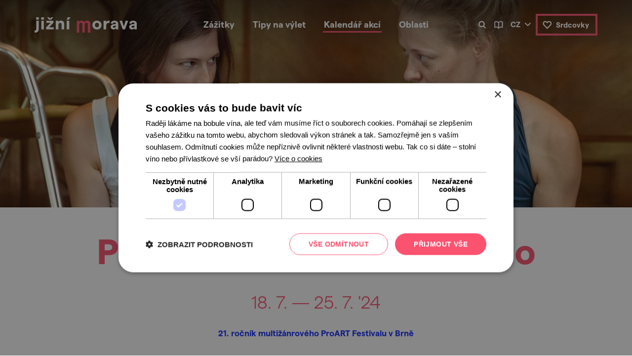

--- FILE ---
content_type: text/html; charset=UTF-8
request_url: https://www.jizni-morava.cz/cz/kalendar-akci/o83330-proart-festival-2024-brno
body_size: 8891
content:
<!DOCTYPE HTML tpl="">
<html lang="cs">
<head>
	<meta charset="utf-8"> 
	<meta name="keywords" content="ProART Festival 2024 Brno" />
	<meta name="description" content="21. ročník multižánrového ProART Festivalu v Brně" />
	<!--meta name="author" content="Burn IT, s.r.o." /-->    
	<title>ProART Festival 2024 Brno | Jižní Morava</title>
	<meta name="viewport" content="width=device-width, initial-scale=1">
	<meta name="robots" content="all" />
	<meta name="facebook-domain-verification" content="qw60sa48qtxdm30mfbns3fz33bw5vz" />
	<link rel="stylesheet" href="/css/bootstrap.min.css">
	<link href="/css/font.css" rel="stylesheet" type="text/css" />
	<link href="/css/style.css?ac=1.170" rel="stylesheet" type="text/css" />
    
	<link rel="stylesheet" type="text/css" href="//cdn.jsdelivr.net/npm/slick-carousel@1.8.1/slick/slick.min.css"/>
	<meta property="fb:app_id"  content="2507737536021494" /> 
	<meta property="og:title"   content="ProART Festival 2024 Brno" />
	<meta property="og:image"   content="https://www.jizni-morava.cz/files/files/ic/20132/top/1721089212_klz_h9124-scaled.jpg/600x300" />
	<meta property="og:image:width"   content="600" />
	<meta property="og:image:height"   content="300" />
	<meta property="og:description" content="21. ročník multižánrového ProART Festivalu v Brně" />
	<meta property="og:type"     content="website" />
	<meta property="og:url"     content="https://www.jizni-morava.cz/cz/kalendar-akci/o83330-proart-festival-2024-brno" />
		    
	<link rel="icon" href="/images/favicon/Favicon32x32.png" sizes="32x32" />
	<link rel="icon" href="/images/favicon/Favicon192x192.png" sizes="192x192" />
	<link rel="apple-touch-icon-precomposed" href="/images/favicon/Favicon192x192.png" />
	<meta name="msapplication-TileImage" content="/images/favicon/Favicon512x512.png" />
	
	<link rel="alternate" href="https://www.south-moravia.com/en/" hreflang="en" />
	<link rel="alternate" href="https://www.jizni-morava.cz/cz/kalendar-akci/o83330-proart-festival-2024-brno" hreflang="cs" />
	<link rel="alternate" href="https://www.sued-maehren.de/de/" hreflang="de-AT" />
	<link rel="alternate" href="https://www.sued-maehren.de/de/" hreflang="de-DE" />
		 		
			 		

			 	
	
	<!-- Google Tag Manager -->
	<script>(function(w,d,s,l,i){w[l]=w[l]||[];w[l].push({'gtm.start':new Date().getTime(),event:'gtm.js'});var f=d.getElementsByTagName(s)[0],j=d.createElement(s),dl=l!='dataLayer'?'&l='+l:'';j.async=true;j.src='https://www.googletagmanager.com/gtm.js?id='+i+dl;f.parentNode.insertBefore(j,f);})(window,document,'script','dataLayer','GTM-5Q7D8QL');</script>
	<!-- End Google Tag Manager -->				
</head>
<body class="w-sub lang_cz">

<header class="hero">	<nav class="">      
		<div class="container">
			<div class="row">
				<div class="col-7 col-sm-4 col-xl-3 align-items-center">
				<a href="https://www.jizni-morava.cz/cz/" class="logo"><img src="/css/images/svg/logo-jm.svg" alt="jižní morava"></a>
				</div>
				<div class="col-5 col-sm-4 col-xl-6 justify-content-end justify-content-sm-center align-items-center">
					<a href="" class="menu-pop d-xl-none" rel="mainmenu">menu</a>
					<div id="mainmenu"  class="xd-none d-xl-block">
					<!-- langmenu pro submenu -->
						<div class="sm-langbar d-block d-md-none">
							<ul>
							
								<li class="active"><a href="https://www.jizni-morava.cz/cz/kalendar-akci/o83330-proart-festival-2024-brno">cz</a></li>
							
								<li ><a href="https://www.south-moravia.com/en/">en</a></li>
							
								<li ><a href="https://www.sued-maehren.de/de/">de</a></li>
							
								<li ><a href="https://www.morawypoludniowe.pl/pl/">pl</a></li>
							</ul>							
						</div>
						
					<div class="sm-searchbar d-block d-lg-none">
					<!-- searchbar pro submenu hir -->
						<form action="/cz/vyhledavani/" method="get">
						<div id="suggest-mob">
							<button class="suggest-ui-btn">&nbsp;</button>
							<input class="suggest-ui" data-suggest="#suggest-mob" type="text" name="keyword" placeholder="zadejte hledaný výraz" value=""  autocomplete="off">
						</div>
						</form>
						
					</div>						
					<ul class="mainmenu">
						<li class="delayed-mouseout"><a href="https://www.jizni-morava.cz/cz/zazitky/" class="submenu ">Zážitky</a>
							<ul> 
								<li><a class="index-button  zazitky_pamatky" href="https://www.jizni-morava.cz/cz/zazitky/pamatky/"><span></span><div>památky</div></a></li> 
								<li><a class="index-button  zazitky_priroda" href="https://www.jizni-morava.cz/cz/zazitky/priroda/"><span></span><div>příroda</div></a></li> 
								<li><a class="index-button  zazitky_sport" href="https://www.jizni-morava.cz/cz/zazitky/sport-a-relax/"><span></span><div>sport a&nbsp;relax</div></a></li> 
								<li><a class="index-button  zazitky_gastronomie" href="https://www.jizni-morava.cz/cz/zazitky/vino-a-gastro/"><span></span><div>víno a&nbsp;gastro</div></a></li> 
								<li><a class="index-button  zazitky_tradice" href="https://www.jizni-morava.cz/cz/zazitky/tradice/"><span></span><div>tradice</div></a></li>
							</ul>
						</li>
						<li class="delayed-mouseout"><a href="https://www.jizni-morava.cz/cz/tipy-na-vylet/" class="submenu ">Tipy na výlet</a>
							<ul> 
								<li><a class="index-button  vylety_pesky" href="https://www.jizni-morava.cz/cz/tipy-na-vylet/pesky/"><span></span><div>pěšky</div></a></li> 
								<li><a class="index-button  vylety_nakole" href="https://www.jizni-morava.cz/cz/tipy-na-vylet/na-kole/"><span></span><div>na kole</div></a></li> 
								<li><a class="index-button  vylety_navodu" href="https://www.jizni-morava.cz/cz/tipy-na-vylet/na-vodu/"><span></span><div>na vodu</div></a></li> 
								<li><a class="index-button  vylety_mimodavy" href="https://www.jizni-morava.cz/cz/tipy-na-vylet/mimo-davy/"><span></span><div>Mimo davy</div></a></li> 
								<li><a class="index-button  vylety_vinopivo" href="https://www.jizni-morava.cz/cz/tipy-na-vylet/na-vino-a-pivo/"><span></span><div>na víno a&nbsp;pivo</div></a></li>
							</ul>
						</li>
						<li ><a href="https://www.jizni-morava.cz/cz/kalendar-akci/" class=" active">Kalendář akcí</a>
						</li>
						<li class="delayed-mouseout"><a href="https://www.jizni-morava.cz/cz/oblasti/" class="submenu ">Oblasti</a>
							<ul> 
								<li><a class="index-button map oblasti_1" href="https://www.jizni-morava.cz/cz/oblasti/moravsky-kras-a-okoli/"><span></span><div>Moravský kras a&nbsp;okolí</div></a></li> 
								<li><a class="index-button map oblasti_2" href="https://www.jizni-morava.cz/cz/oblasti/brno-a-okoli/"><span></span><div>Brno a&nbsp;okolí</div></a></li> 
								<li><a class="index-button map oblasti_3" href="https://www.jizni-morava.cz/cz/oblasti/znojemsko-a-podyji/"><span></span><div>Znojemsko a&nbsp;Podyjí</div></a></li> 
								<li><a class="index-button map oblasti_4" href="https://www.jizni-morava.cz/cz/oblasti/palava-a-lednicko-valticky-areal/"><span></span><div>Pálava a&nbsp;Lednicko-valtický areál</div></a></li> 
								<li><a class="index-button map oblasti_5" href="https://www.jizni-morava.cz/cz/oblasti/slovacko/"><span></span><div>Slovácko</div></a></li>
							</ul>
						</li>
						
						<li class="d-block d-lg-none"><a href="/cz/blog/">Blog</a></li>
						
						<li class="d-block d-sm-none"><a href="/cz/srdcovky/" class="sm-fav">Srdcovky<span class="fav-counter hidden">[<span class="fav-count"></span>]</span></a></li>
					</ul>
					
					</div>
				</div>
				<div class="d-none d-sm-flex col-sm-4 col-xl-3 justify-content-end align-items-center">
					<a href="" class="search d-none d-lg-inline-block block-pop" rel="searchbar"></a>
										<a href="/cz/blog/" class="blog d-none d-lg-inline-block " title="Blog" ></a>
										<div class="lang d-none d-md-inline-block">
						<ul>
						<li>
							
								<li class="active"><a href="https://www.jizni-morava.cz/cz/kalendar-akci/o83330-proart-festival-2024-brno">cz</a></li>
							
								<li ><a href="https://www.south-moravia.com/en/">en</a></li>
							
								<li ><a href="https://www.sued-maehren.de/de/">de</a></li>
							
								<li ><a href="https://www.morawypoludniowe.pl/pl/">pl</a></li>
						
						</ul>
					</div>
					                                                                                                                                            
					<a href="/cz/srdcovky/" class="fav d-none d-sm-inline-block ">Srdcovky<span class="fav-counter hidden">[<span class="fav-count"></span>]</span></a>
				</div>
			</div>			
		</div>
	</nav>
	
	<div id="searchbar" class="searchbar"  style="display: none">
		<div class="container">
			<div class="row">
				<div class="d-none d-sm-flex col-sm-5 col-md-4"></div>
				<div class="col-10 col-xs-11 col-sm-6 col-md-4 hc-vertical"  style="overflow: visible;">
					<div style="" id="suggest">
					<form action="/cz/vyhledavani/" method="get" id="topsearchform">
						<button class="suggest-ui-btn">&nbsp;</button>
						<input class="suggest-ui" data-suggest="#suggest" type="text" name="keyword" placeholder="zadejte hledaný výraz" value=""  autocomplete="off">
					</form>
					</div>
				</div>
				<div class="col-2 col-xs-1 col-sm-1 col-md-4 hc-vertical justify-content-end"><a href="" class="search-cancel block-pop" rel="searchbar"><span class="d-none d-md-inline">zrušit hledání</span></a></div>
			</div>
		</div>
	</div>
			
</header>
<!--content-->

    <!-- (topgallery) -->
		      
	<section class="hero image" style="background-image:url('/files/files/ic/20132/top/1721089212_klz_h9124-scaled.jpg/1920');" >
		<!--img src="/files/files/ic/20132/top/1721089212_klz_h9124-scaled.jpg/1920" style="display: none;"-->
	
	</section>
	

         <!--/ (topgallery) -->
				        
        <!-- (detailintro) -->
		      			    
<section class="intro">
	
	<div class="arrow-icon"></div>
	
	<div class="container">
		<div class="content wsw top-pad bot-pad">
		<h1><strong>ProART Festival 2024 Brno</strong></h1>
		<h3 class="date"><span class="nowrap">18. 7.  &mdash; 25. 7. &#039;24</span></h3>
						
		<div style="max-width: 540px; margin: auto;">
		<p class="hi">21. ročník multižánrového ProART Festivalu v Brně</p>
		</div>

		
		<p><a href="#scrollto" class="button ico-arrowdn" style="width: 280px">více informací</a>
		 
		
			<a href="" class="button ico-remfav favorite-remove hidden" data-id="83330" style="width: 280px">odebrat z oblíbených</a>
			<a href="" class="button ico-addfav favorite-add" data-id="83330" style="width: 280px">do oblíbených</a>
			</p>
		</div>
	</div>
</section>	 	

								     <!--/ (detailintro) -->
				        
        <!-- (infoblocks) -->
		      <hr class="container">

<section class="detail-col3" id="scrollto">
	<div class="container top-pad bot-pad">
		<div class="row">
		
			<div class="col-12 col-md-6 col-lg-4 col3-cell">
				<div class="col3-box icon-address">
				<h4>adresa</h4>
					<p>
										<a href="https://mapy.cz/zakladni?x=16.580722410435506&y=49.19050574721357&z=15&source=coor&id=16.580722410435506%2C49.19050574721357" target="_blank">Hlinky 510/110</a>
										
				<p>
					</div>
			</div>
		
			<div class="col-12 col-md-6 col-lg-4 col3-cell">
				<div class="col3-box icon-contacts">
				<h4>kontakt</h4>
					<p>
							
					<a href="mailto:proart@proart-festival.cz">proart@proart-festival.cz</a>
				</p>
					</div>
			</div>
		
			<div class="col-12 col-md-12 col-lg-4 col3-cell">
				<div class="col3-box icon-link">
				<h4>online</h4>
		          				<p>
					<a href="https://www.gotobrno.cz/akce/proart-festival-2024-brno/" target="_blank">webové stránky</a>
				</p>
				
					</div>
			</div>
			
		</div>
	</div>
</section>

<hr class="container">
    <!--/ (infoblocks) -->
				        
        <!-- (detailinfo) -->
		      <section class="detail-description">
<div class="container top-pad bot-pad">
		<div class="row">
		<div class="col-12 col-lg-8"> <!-- leva --> 

		<div class="detail-desc-content wsw">
						<p><strong>Představení:</strong><br />
BRNO 2024<br />
<strong>18.&nbsp;7.&nbsp;20:00</strong><br />
REYNEK A&nbsp;RENAUD: Snění z&nbsp;Petrkova<br />
Divadelní inscenace o&nbsp;básníku a&nbsp;grafikovi Bohuslavu Reynkovi a&nbsp;jeho ženě &ndash; básnířce Suzanne Renaud<br />
<strong>19.&nbsp;7.&nbsp;20:00</strong><br />
Pavol Seriš: POZEMŠŤAN<br />
Bláznivý příběh mimozemšťana, který se touží stát pozemšťanem.<br />
<strong>20.&nbsp;7.&nbsp;20:00</strong><br />
TADY A&nbsp;TEĎ _ Galavečer lektorů ProART Festivalu &ndash; Filip Staněk, Masrtin Dvořák, Pavla Fendrichová, Tereza Volánková, Anna Bolavá a&nbsp;Jiří Kotača<br />
<strong>21.&nbsp;7.&nbsp;18:00</strong><br />
IMPROVIZACE V&nbsp;PROSTORU: Večer studentů festivalu pod vedením lektorů<br />
Dobrovolné vstupné<br />
<strong>22.&nbsp;7.&nbsp;20:00 </strong>Káznice na Cejlu<br />
Seifert &ndash; Němcová: PÍSEŇ PRO VIKTORKU<br />
Poetická inscenace o&nbsp;Boženě Němcové a&nbsp;jejích dvou ikonických postávách &ndash; Viktorce a&nbsp;Černém myslivcovi &ndash; z&nbsp;pera Jaroslava Seiferta<br />
<strong>23.&nbsp;7.&nbsp;20:00</strong><br />
Marcin Denkiewicz + Nikola Majtanová (PL/SK/AT): INTERRELATIONS<br />
Daniela Hanelová (CZ): CADAVRE EXQUIS<br />
Mezinárodní večer současného tance<br />
<strong>24.&nbsp;7.&nbsp;20:00</strong><br />
TADY A&nbsp;TEĎ _ Galavečer lektorů ProART Festivalu &ndash; Nataša Novotná, Marcin Denkiewicz, Nikola Majtanová, Lenka Dusilová, Hana Hána, Lucie Hrochová, Hana Zanin, Lada Jelínková, Filip Teller, Viktor Špaček<br />
Multižánrový večer tance, divadla, zpěvu, čtení a&nbsp;hudby &ndash; ukázky z&nbsp;repertoáru, improvizace, čtení, povídání, talkshow<br />
<strong>25.&nbsp;7.&nbsp;18:00</strong><br />
PROSTOR V&nbsp;IMPROVIZACI: Večer studentů festivalu pod vedením lektorů<br />
Dobrovolné vstupné</p>

<p>&nbsp;</p>

		</div>	


      
		    <link rel="stylesheet" href="https://unpkg.com/leaflet@1.9.2/dist/leaflet.css" integrity="sha256-sA+zWATbFveLLNqWO2gtiw3HL/lh1giY/Inf1BJ0z14=" crossorigin="" />
    <script src="https://unpkg.com/leaflet@1.9.2/dist/leaflet.js" integrity="sha256-o9N1jGDZrf5tS+Ft4gbIK7mYMipq9lqpVJ91xHSyKhg=" crossorigin=""></script>
		<div class="detail-desc-content">
			<div class="wsw">
			<h2><strong>Mapa</strong></h2>
			</div>
			<div id="smap" data-lat="49.19050574721357" data-lon="16.580722410435506">
			<!--a href="https://mapy.cz/zakladni?x=16.580722410435506&y=49.19050574721357&z=15&source=coor&id=16.580722410435506%2C49.19050574721357" target="_blank" class="show-mapy" style="z-index: 10">Zobrazit na Mapy.cz</a-->
			</div>
		</div>
		
		




				

			</div>


			<div class="d-none d-lg-block col-lg-4 detail-right-col"> <!-- prava -->
				<div class="detail-hot3 lblue row xno-gutters" xstyle="min-height: 400px;">
					<h2><strong>Co zrovna frčí u&nbsp;nás na jižní Moravě?</strong></h2>

				<div class="hot3-box col-12 col-sm-4 col-lg-12 d-flex align-items-center" style="background-image: url(/files/files/Bez_bari%C3%A9ry/PhotoPick-124208-1280_vozejkmap.jpg/400x300);">
					
					<h2><a href="https://www.jizni-morava.cz/cz/vylety-bez-barier/">Výlety bez bariér</a></h2>
															
				</div>
				<div class="hot3-box col-12 col-sm-4 col-lg-12 d-flex align-items-center" style="background-image: url(/files/files/PhotoPick-69018-1920_klara-lepicova(1).jpg/400x300);">
					
					<h2><a href="https://www.jizni-morava.cz/cz/o90432-vzhuru-do-noveho-roku-aneb-kam-v-lednu-na-jizni-morave">Vzhůru do nového roku aneb kam v lednu na jižní Moravě</a></h2>
															
				</div>
				

				</div>

				
			</div>
		</div>	
</div>
</section>
    <!--/ (detailinfo) -->
				        
        <!-- (contentgallery) -->
		      <!-- blok_contentgallery -->
	
	<section class="content-gallery" >
		<div class="slider-wrap">
			<div class="detail-slider" id="slider">
		 
	        <a href="/files/files/ic/20132/bottom/1721089212_klz_h9124-scaled.jpg/1600" class="gallery-image" rel="gallery1" data-fancybox="image"  ><img src="/files/files/ic/20132/bottom/1721089212_klz_h9124-scaled.jpg/0x500"></a>
			    </div>
	    <a class="slide-ctrl slide-prev"></a>
	    <a class="slide-ctrl slide-next"></a>
	  </div>
	    			
	</section>
	
<!-- /blok_contentgallery -->

<!-- mobilni prava strana -->
	<div class="col-12 d-lg-none detail-right-col bot-pad"> <!-- prava -->

		<div class="text-center container top-pad pb-1">
		<div class="content wsw">
			<h2><strong>Co zrovna frčí?</strong></h2>
		</div>
		</div>
				
				<div class="detail-hot3 row xno-gutters justify-content-center" style="min-height: 400px;">
				<div class="hot3-box col-12 col-sm-4 col-lg-12 d-flex justify-content-center align-items-center" style="text-align: center;">
					
					<h2><a href="https://www.jizni-morava.cz/cz/vylety-bez-barier/">Výlety bez bariér</a></h2>
															
				</div>
				<div class="hot3-box col-12 col-sm-4 col-lg-12 d-flex justify-content-center align-items-center" style="text-align: center;">
					
					<h2><a href="https://www.jizni-morava.cz/cz/o90432-vzhuru-do-noveho-roku-aneb-kam-v-lednu-na-jizni-morave">Vzhůru do nového roku aneb kam v lednu na jižní Moravě</a></h2>
															
				</div>
				
				</div>
				
			</div>
<!-- / -->
    <!--/ (contentgallery) -->
				        
        <!-- (similarobjects) -->
		      <section class="detail-crosssell lblue list">
<div class="container top-pad bot-pad">
	<div class="content wsw">
		<h2><strong>A tady už jste byli?</strong></h2>
		<p><strong>Našli jsme další akce, které by se vám mohly líbit. <br> Mrkněte na ně.</strong>
		</p>
		<p>
		<span class="results akce"><span class="icon"></span>tip na 
			<span class="total-count">12</span>
			akcí 
		</span>
		</p>
	</div>
	
	<div class="row">
			
	<div class="col-12 col-md-6 col-lg-4 list-col"><div class="list-item list-item-catalog" data-id="81129" data-type="2"><div class="image"><a href="/cz/kalendar-akci/o81129-vida-roboti-2026"><img src="/files/files/ic/16845/top/1707923699_ROBOTI-(1).png/350x220" srcset="/files/files/ic/16845/top/1707923699_ROBOTI-(1).png/350x220 1x, /files/files/ic/16845/top/1707923699_ROBOTI-(1).png/700x440 2x" alt="" /></a><div class="fav-all"><a href="" class="fav-remove" title="Odebrat z oblíbených"></a><a href="" class="fav-add" title="Přidat k oblíbeným"></a><a href="" class="fav-remobile favorite"></a></div></div><div class="content wsw"><h3 class="max-lines-2"><a href="/cz/kalendar-akci/o81129-vida-roboti-2026" >VIDA! Roboti | 2026</a></h3><h3 class="date">24. 1. &#039;26</h3><p class="max-lines-3">Staňte se součástí světa robotů ve VIDA!</p><p><a href="/cz/kalendar-akci/o81129-vida-roboti-2026" class="arrow-link">prohlédnout</a></p></div></div></div>			
	<div class="col-12 col-md-6 col-lg-4 list-col"><div class="list-item list-item-catalog" data-id="90737" data-type="2"><div class="image"><a href="/cz/kalendar-akci/o90737-vystava-svet-car-a kouzel"><img src="/files/files/ic/30698/top/1768785607_hp1-scaled.jpeg/350x220" srcset="/files/files/ic/30698/top/1768785607_hp1-scaled.jpeg/350x220 1x, /files/files/ic/30698/top/1768785607_hp1-scaled.jpeg/700x440 2x" alt="" /></a><div class="fav-all"><a href="" class="fav-remove" title="Odebrat z oblíbených"></a><a href="" class="fav-add" title="Přidat k oblíbeným"></a><a href="" class="fav-remobile favorite"></a></div></div><div class="content wsw"><h3 class="max-lines-2"><a href="/cz/kalendar-akci/o90737-vystava-svet-car-a kouzel" >Výstava Svět čar a kouzel</a></h3><h3 class="date">31. 1.  &mdash; 26. 4. &#039;26</h3><p class="max-lines-3">Mudlové, čarodějové a fanoušci Harryho Potera pozor!</p><p><a href="/cz/kalendar-akci/o90737-vystava-svet-car-a kouzel" class="arrow-link">prohlédnout</a></p></div></div></div>			
	<div class="col-12 col-md-6 col-lg-4 list-col"><div class="list-item list-item-catalog" data-id="90398" data-type="2"><div class="image"><a href="/cz/kalendar-akci/o90398-deep-purple-tribute-–-strange-kind-of-women-it-fr-the-european-homage-to-deep-purple"><img src="/files/files/ic/29374/top/1763169615_strange4.jpg/350x220" srcset="/files/files/ic/29374/top/1763169615_strange4.jpg/350x220 1x, /files/files/ic/29374/top/1763169615_strange4.jpg/700x440 2x" alt="" /></a><div class="fav-all"><a href="" class="fav-remove" title="Odebrat z oblíbených"></a><a href="" class="fav-add" title="Přidat k oblíbeným"></a><a href="" class="fav-remobile favorite"></a></div></div><div class="content wsw"><h3 class="max-lines-2"><a href="/cz/kalendar-akci/o90398-deep-purple-tribute-–-strange-kind-of-women-it-fr-the-european-homage-to-deep-purple" >Deep Purple Tribute – Strange Kind of Women (IT/FR) The European Homage to Deep Purple</a></h3><h3 class="date">31. 1. &#039;26</h3><p class="max-lines-3">Ženský tribute Deep Purple vystoupí 31. ledna v Brně. </p><p><a href="/cz/kalendar-akci/o90398-deep-purple-tribute-–-strange-kind-of-women-it-fr-the-european-homage-to-deep-purple" class="arrow-link">prohlédnout</a></p></div></div></div>			
	<div class="col-12 col-md-6 col-lg-4 list-col"><div class="list-item list-item-catalog" data-id="90403" data-type="2"><div class="image"><a href="/cz/kalendar-akci/o90403-vystava-obrazu-cosmic-visions-laura-elena-hanganu"><img src="/files/files/ic/30374/top/1766625605_hanganu-fbudalost-edit2026-1-scaled.jpg/350x220" srcset="/files/files/ic/30374/top/1766625605_hanganu-fbudalost-edit2026-1-scaled.jpg/350x220 1x, /files/files/ic/30374/top/1766625605_hanganu-fbudalost-edit2026-1-scaled.jpg/700x440 2x" alt="" /></a><div class="fav-all"><a href="" class="fav-remove" title="Odebrat z oblíbených"></a><a href="" class="fav-add" title="Přidat k oblíbeným"></a><a href="" class="fav-remobile favorite"></a></div></div><div class="content wsw"><h3 class="max-lines-2"><a href="/cz/kalendar-akci/o90403-vystava-obrazu-cosmic-visions-laura-elena-hanganu" >Výstava obrazů: Cosmic Visions (Laura Elena Hanganu)</a></h3><h3 class="date">7. 1.  &mdash; 18. 2. &#039;26</h3><p class="max-lines-3">Výstava obrazů: Cosmic Visions </p><p><a href="/cz/kalendar-akci/o90403-vystava-obrazu-cosmic-visions-laura-elena-hanganu" class="arrow-link">prohlédnout</a></p></div></div></div>			
	<div class="col-12 col-md-6 col-lg-4 list-col"><div class="list-item list-item-catalog" data-id="90464" data-type="2"><div class="image"><a href="/cz/kalendar-akci/o90464-nazareth-uk-v brne-2026"><img src="/files/files/ic/24612/top/1741310411_naz_bar_photo_2022_xx-scaled.jpg/350x220" srcset="/files/files/ic/24612/top/1741310411_naz_bar_photo_2022_xx-scaled.jpg/350x220 1x, /files/files/ic/24612/top/1741310411_naz_bar_photo_2022_xx-scaled.jpg/700x440 2x" alt="" /></a><div class="fav-all"><a href="" class="fav-remove" title="Odebrat z oblíbených"></a><a href="" class="fav-add" title="Přidat k oblíbeným"></a><a href="" class="fav-remobile favorite"></a></div></div><div class="content wsw"><h3 class="max-lines-2"><a href="/cz/kalendar-akci/o90464-nazareth-uk-v brne-2026" >Nazareth /UK/ v Brně 2026</a></h3><h3 class="date">26. 2. &#039;26</h3><p class="max-lines-3">Do ČR se vrací renomovaná hardrocková kapela Nazareth! V únoru 2026 potěší fanoušky v brněnském Sonu a o den později v Aule Gong Ostrava.</p><p><a href="/cz/kalendar-akci/o90464-nazareth-uk-v brne-2026" class="arrow-link">prohlédnout</a></p></div></div></div>			
	<div class="col-12 col-md-6 col-lg-4 list-col"><div class="list-item list-item-catalog" data-id="90630" data-type="2"><div class="image"><a href="/cz/kalendar-akci/o90630-stand-up-show-300-micu-v brne-albert-cuba-vyrazi-na-turne-po-cr"><img src="/files/files/ic/30351/top/1765934408_standup-77.jpg/350x220" srcset="/files/files/ic/30351/top/1765934408_standup-77.jpg/350x220 1x, /files/files/ic/30351/top/1765934408_standup-77.jpg/700x440 2x" alt="" /></a><div class="fav-all"><a href="" class="fav-remove" title="Odebrat z oblíbených"></a><a href="" class="fav-add" title="Přidat k oblíbeným"></a><a href="" class="fav-remobile favorite"></a></div></div><div class="content wsw"><h3 class="max-lines-2"><a href="/cz/kalendar-akci/o90630-stand-up-show-300-micu-v brne-albert-cuba-vyrazi-na-turne-po-cr" >Stand-up show 300 Míčů v BRNĚ | Albert Čuba vyráží na turné po ČR!</a></h3><h3 class="date">11. 3. &#039;26</h3><p class="max-lines-3">Brno! ALBERT ČUBA přijede za vámi už 11. 3. se svou nekompromisní STAND-UP Show 300 Míčů! </p><p><a href="/cz/kalendar-akci/o90630-stand-up-show-300-micu-v brne-albert-cuba-vyrazi-na-turne-po-cr" class="arrow-link">prohlédnout</a></p></div></div></div>			
	<div class="col-12 col-md-6 col-lg-4 list-col"><div class="list-item list-item-catalog" data-id="90734" data-type="2"><div class="image"><a href="/cz/kalendar-akci/o90734-nejjiznejsi-univerzitni-kampus"><img src="/files/files/ic/30697/top/1768785607_ze_dsc03433-scaled.jpg/350x220" srcset="/files/files/ic/30697/top/1768785607_ze_dsc03433-scaled.jpg/350x220 1x, /files/files/ic/30697/top/1768785607_ze_dsc03433-scaled.jpg/700x440 2x" alt="" /></a><div class="fav-all"><a href="" class="fav-remove" title="Odebrat z oblíbených"></a><a href="" class="fav-add" title="Přidat k oblíbeným"></a><a href="" class="fav-remobile favorite"></a></div></div><div class="content wsw"><h3 class="max-lines-2"><a href="/cz/kalendar-akci/o90734-nejjiznejsi-univerzitni-kampus" >Nejjižnější univerzitní kampus</a></h3><h3 class="date">28. 1. &#039;26</h3><p class="max-lines-3">Co obnáší provoz vědecké stanice v extrémních podmínkách Antarktidy?</p><p><a href="/cz/kalendar-akci/o90734-nejjiznejsi-univerzitni-kampus" class="arrow-link">prohlédnout</a></p></div></div></div>			
	<div class="col-12 col-md-6 col-lg-4 list-col"><div class="list-item list-item-catalog" data-id="90316" data-type="2"><div class="image"><a href="/cz/kalendar-akci/o90316-joga-pro-babicky"><img src="/files/files/ic/30296/top/1765416007_joga-babicky-1.jpg/350x220" srcset="/files/files/ic/30296/top/1765416007_joga-babicky-1.jpg/350x220 1x, /files/files/ic/30296/top/1765416007_joga-babicky-1.jpg/700x440 2x" alt="" /></a><div class="fav-all"><a href="" class="fav-remove" title="Odebrat z oblíbených"></a><a href="" class="fav-add" title="Přidat k oblíbeným"></a><a href="" class="fav-remobile favorite"></a></div></div><div class="content wsw"><h3 class="max-lines-2"><a href="/cz/kalendar-akci/o90316-joga-pro-babicky" >Jóga pro babičky</a></h3><h3 class="date">6. 1.  &mdash; 25. 6. &#039;26</h3><p class="max-lines-3">Jóga pro babičky je jemná jógová lekce určená především pro seniorky, případně pro ženy ve středním věku nebo začátečnice.</p><p><a href="/cz/kalendar-akci/o90316-joga-pro-babicky" class="arrow-link">prohlédnout</a></p></div></div></div>			
	<div class="col-12 col-md-6 col-lg-4 list-col"><div class="list-item list-item-catalog" data-id="90408" data-type="2"><div class="image"><a href="/cz/kalendar-akci/o90408-bazmek-entertainment-sny-z betonu"><img src="/files/files/ic/30380/top/1766625606_martina-coufalova2-scaled.jpg/350x220" srcset="/files/files/ic/30380/top/1766625606_martina-coufalova2-scaled.jpg/350x220 1x, /files/files/ic/30380/top/1766625606_martina-coufalova2-scaled.jpg/700x440 2x" alt="" /></a><div class="fav-all"><a href="" class="fav-remove" title="Odebrat z oblíbených"></a><a href="" class="fav-add" title="Přidat k oblíbeným"></a><a href="" class="fav-remobile favorite"></a></div></div><div class="content wsw"><h3 class="max-lines-2"><a href="/cz/kalendar-akci/o90408-bazmek-entertainment-sny-z betonu" >bazmek entertainment: Sny z betonu</a></h3><h3 class="date">30. 1. &#039;26</h3><p class="max-lines-3">Něco jako podcast, audiokniha, nebo rozhlasová hra. Tyto sny se ale mají snít výhradně při chůzi městem. Ležet u nich doma prostě nejde.</p><p><a href="/cz/kalendar-akci/o90408-bazmek-entertainment-sny-z betonu" class="arrow-link">prohlédnout</a></p></div></div></div>			
	<div class="col-12 col-md-6 col-lg-4 list-col"><div class="list-item list-item-catalog" data-id="90412" data-type="2"><div class="image"><a href="/cz/kalendar-akci/o90412-oslava-otevreni"><img src="/files/files/ic/30381/top/1766625606_dscf4924.jpg/350x220" srcset="/files/files/ic/30381/top/1766625606_dscf4924.jpg/350x220 1x, /files/files/ic/30381/top/1766625606_dscf4924.jpg/700x440 2x" alt="" /></a><div class="fav-all"><a href="" class="fav-remove" title="Odebrat z oblíbených"></a><a href="" class="fav-add" title="Přidat k oblíbeným"></a><a href="" class="fav-remobile favorite"></a></div></div><div class="content wsw"><h3 class="max-lines-2"><a href="/cz/kalendar-akci/o90412-oslava-otevreni" >Oslava otevření</a></h3><h3 class="date">4. 2. &#039;26</h3><p class="max-lines-3">Společná oslava ukončení náročné etapy oprav a obnovy kulturního centra CO.LABS. </p><p><a href="/cz/kalendar-akci/o90412-oslava-otevreni" class="arrow-link">prohlédnout</a></p></div></div></div>			
	<div class="col-12 col-md-6 col-lg-4 list-col"><div class="list-item list-item-catalog" data-id="90650" data-type="2"><div class="image"><a href="/cz/kalendar-akci/o90650-bazmek-entertainment-neco-krasneho"><img src="/files/files/ic/30503/top/1767921606_dsc_4769-scaled.jpg/350x220" srcset="/files/files/ic/30503/top/1767921606_dsc_4769-scaled.jpg/350x220 1x, /files/files/ic/30503/top/1767921606_dsc_4769-scaled.jpg/700x440 2x" alt="" /></a><div class="fav-all"><a href="" class="fav-remove" title="Odebrat z oblíbených"></a><a href="" class="fav-add" title="Přidat k oblíbeným"></a><a href="" class="fav-remobile favorite"></a></div></div><div class="content wsw"><h3 class="max-lines-2"><a href="/cz/kalendar-akci/o90650-bazmek-entertainment-neco-krasneho" >bazmek entertainment: Něco krásného</a></h3><h3 class="date">21. 3. &#039;26</h3><p class="max-lines-3">Jedné naivní krtce se tak moc líbilo nad zemí, že se rozhodla nevrátit se do nory a žít v plném světle s vyhřátým kožichem. </p><p><a href="/cz/kalendar-akci/o90650-bazmek-entertainment-neco-krasneho" class="arrow-link">prohlédnout</a></p></div></div></div>			
	<div class="col-12 col-md-6 col-lg-4 list-col"><div class="list-item list-item-catalog" data-id="90470" data-type="2"><div class="image"><a href="/cz/kalendar-akci/o90470-degustarna-slavi-2-narozeniny"><img src="/files/files/ic/29784/top/1763781305_1763310236-img_0170.jpeg/350x220" srcset="/files/files/ic/29784/top/1763781305_1763310236-img_0170.jpeg/350x220 1x, /files/files/ic/29784/top/1763781305_1763310236-img_0170.jpeg/700x440 2x" alt="" /></a><div class="fav-all"><a href="" class="fav-remove" title="Odebrat z oblíbených"></a><a href="" class="fav-add" title="Přidat k oblíbeným"></a><a href="" class="fav-remobile favorite"></a></div></div><div class="content wsw"><h3 class="max-lines-2"><a href="/cz/kalendar-akci/o90470-degustarna-slavi-2-narozeniny" >DEGUSTÁRNA slaví 2. narozeniny</a></h3><h3 class="date">28. 2. &#039;26</h3><p class="max-lines-3">Srdečně vás zveme na slavnostní večer plný výjimečných vín, skvělé atmosféry a jedinečného hudebního zážitku.</p><p><a href="/cz/kalendar-akci/o90470-degustarna-slavi-2-narozeniny" class="arrow-link">prohlédnout</a></p></div></div></div>		

	</div>
	

</div>
</section>
    <!--/ (similarobjects) -->
				        
    
 <!--/content-->



<!-- FOOTER ---------------------------------------------------------------------------------------------------->
<footer><div class="container top-pad bot-pad">
	<div class="row text-center text-sm-left">
		<div class="col-12 col-sm-7 col-lg-4 content">
			<a href="https://www.jizni-morava.cz/cz/"><img src="/css/images/svg/logo-jm.svg" alt="jižní morava" class="logo-main"></a>
			
			<p>Centrála cestovního ruchu – Jižní Morava, z.s.p.o.<br>Radnická 2, 602 00 Brno</p>
			<p><a href="mailto:info@ccrjm.cz">info@ccrjm.cz</a><br>
			<a href="http://www.ccrjm.cz" target="_blank">www.ccrjm.cz</a>
			</p>
			<p><br>
				<a href="https://www.facebook.com/TheSouthMoravia/" class="social ico-fb" target="_blank">Facebook</a>
				<a href="https://www.youtube.com/channel/UCJzD7cVvPUxvq-CJHXku-lg?view_as=subscriber" class="social ico-yt" target="_blank">YouTube</a>
				<a href="https://www.instagram.com/southmoravia/" class="social ico-ig" target="_blank">Instagram</a>
			</p>
			
		</div>
		<div class="col-12 col-sm-5 col-lg-4 content">
		<h3>Odkazy</h3>
		<ul>
	<li><a href="https://www.jizni-morava.cz/cz/top-cile-jizni-moravy/">TOP cíle</a></li>
	<li><a href="https://www.ccrjm.cz/pro-partnery-a-media/propagacni-materialy/" target="_blank">Ke stažení</a></li>
	<li><a href="https://www.jizni-morava.cz/cz/fotobanka">Fotobanka</a></li>
	<li><a href="https://www.ccrjm.cz/o-centrale/tic/" target="_blank">Informační centra</a></li>
	<li><a href="https://www.ccrjm.cz/tiskove-zpravy/" target="_blank">Tiskové zprávy</a></li>
	<li><a href="https://www.jizni-morava.cz/cz/ubytovani-na-jizni-morave/">Ubytování na jižní Moravě</a></li>
	<li><a href="https://www.cyklistevitani.cz/" target="_blank">Cyklisté vítáni</a></li>
	<li><a href="https://www.jizni-morava.cz/cz/zasady-cookies/">Zásady cookies</a></li>
</ul>
	
		</div>
		<div class="col-12 divide d-lg-none">
			<hr>
		</div>
			
	
		<div class="col-12 col-lg-4 content d-flex flex-column align-items-center flex-wrap justify-content-lg-start align-items-lg-start">
			<h3 class="">Partneři</h3>			
			<a href="https://www.ccrjm.cz/" class="logo-side" target="_blank"><img src="/css/images/svg/logo-jmk.svg" width="201" height="22" alt="Centrála cestovního ruchu - Jižní Morava" ></a>
			<a href="https://www.visitczechrepublic.com/" class="logo-side" target="_blank"><img src="/css/images/logo-visitczechia.png" width="201" height="22" alt="#VisitCzechRepublic" ></a>
			<a href="https://mmr.cz" class="logo-side" target="_blank"><img src="/css/images/logo-mmrcr-color.png" width="201" height="63" alt="Ministerstvo pro místní rozvoj České Republiky" ></a>
			<div class="lastlogo"><a href="https://www.kudyznudy.cz/" class="logo-side" target="_blank"><img src="/css/images/logo-kudyznudy.png" width="201" height="34" alt="Kudy z nudy" ></a></div>
		</div>
	
	  <div class="col-12 divide">
			<hr>
		</div>
		<div class="col-12 d-flex justify-content-between flex-column flex-md-row content text-center text-md-left" >
			<div class="copy">&copy; 2019 - 2026 <a href="https://www.ccrjm.cz/" target="_blank">Centrála cestovního ruchu - Jižní Morava</a></div>
			<div class="created nowrap">
				vytvořil <a href="https://www.burnit.cz" target="_blank">Burn IT</a> x navrhl <a href="http://www.honzatuma.cz" target="_blank">Honza Tůma</a>
			</div>
  	</div>
	</div>

</div>
</footer>
<div class="loader"></div>
		<!-- jQuery library -->
		<script src="https://code.jquery.com/jquery-3.5.1.min.js"></script>
		<script src="/js/jquery.cookie.js"></script>
    
		<script src="/js/jquery.flexslider.js"></script>
		<script type="text/javascript" src="//cdn.jsdelivr.net/npm/slick-carousel@1.8.1/slick/slick.min.js"></script>
    <link rel="stylesheet" href="https://cdnjs.cloudflare.com/ajax/libs/fancybox/3.3.5/jquery.fancybox.min.css" />
		<script src="https://cdnjs.cloudflare.com/ajax/libs/fancybox/3.3.5/jquery.fancybox.min.js"></script>
<script type="text/javascript">var slang='cz';</script>
<script type="text/javascript" src="/js/script.js?ac=1.170"></script>

 

<!-- Google Tag Manager (noscript) -->
<noscript><iframe src="https://www.googletagmanager.com/ns.html?id=GTM-5Q7D8QL" height="0" width="0" style="display:none;visibility:hidden"></iframe></noscript>
<!-- End Google Tag Manager (noscript) -->
</body>
</html><!--small>data generated in 0.10133004188538 s</small--><!--small>data+template generated in 0.14428400993347 s</small-->

--- FILE ---
content_type: image/svg+xml
request_url: https://www.jizni-morava.cz/css/images/svg/icon-filter-filled.svg
body_size: 980
content:
<?xml version="1.0" encoding="UTF-8" standalone="no"?>
<!DOCTYPE svg PUBLIC "-//W3C//DTD SVG 1.1//EN" "http://www.w3.org/Graphics/SVG/1.1/DTD/svg11.dtd">
<svg width="100%" height="100%" viewBox="0 0 50 50" version="1.1" xmlns="http://www.w3.org/2000/svg" xmlns:xlink="http://www.w3.org/1999/xlink" xml:space="preserve" xmlns:serif="http://www.serif.com/" style="fill-rule:evenodd;clip-rule:evenodd;stroke-linejoin:round;stroke-miterlimit:2;">
    <g transform="matrix(1,0,0,1,-27705,-10548)">
        <g transform="matrix(0.872727,0,0,2.04,27300,5084.5)">
            <g id="icon-filter-filled" transform="matrix(1.14583,0,0,0.490196,-31281.2,-6492.89)">
                <path d="M27755,18709L27705,18709L27705,18759L27755,18759L27755,18709ZM27735,18739.3C27733.5,18739.3 27732.2,18740.2 27731.7,18741.6C27731.7,18741.7 27731.6,18741.8 27731.5,18741.8L27717.7,18741.8L27717.7,18743.8L27731.5,18743.8C27731.6,18743.8 27731.7,18743.8 27731.7,18743.9C27732.2,18745.3 27733.5,18746.3 27735,18746.3C27736.5,18746.3 27737.8,18745.3 27738.3,18743.9C27738.3,18743.8 27738.4,18743.8 27738.5,18743.8L27742.3,18743.8L27742.3,18741.8L27738.5,18741.8C27738.4,18741.8 27738.3,18741.7 27738.3,18741.6C27737.8,18740.2 27736.5,18739.3 27735,18739.3ZM27735,18744.3C27735.8,18744.3 27736.5,18743.6 27736.5,18742.8C27736.5,18741.9 27735.8,18741.3 27735,18741.3C27734.2,18741.3 27733.5,18741.9 27733.5,18742.8C27733.5,18743.6 27734.2,18744.3 27735,18744.3ZM27723.7,18730.5C27722.3,18730.5 27720.9,18731.4 27720.4,18732.8C27720.4,18732.9 27720.3,18733 27720.2,18733L27717.7,18733L27717.7,18735L27720.2,18735C27720.3,18735 27720.4,18735.1 27720.4,18735.2C27720.9,18736.6 27722.3,18737.5 27723.7,18737.5C27725.2,18737.5 27726.5,18736.6 27727,18735.2C27727.1,18735.1 27727.2,18735 27727.3,18735L27742.3,18735L27742.3,18733L27727.3,18733C27727.2,18733 27727.1,18732.9 27727,18732.8C27726.5,18731.4 27725.2,18730.5 27723.7,18730.5ZM27723.7,18735.5C27724.6,18735.5 27725.2,18734.8 27725.2,18734C27725.2,18733.2 27724.6,18732.5 27723.7,18732.5C27722.9,18732.5 27722.2,18733.2 27722.2,18734C27722.2,18734.8 27722.9,18735.5 27723.7,18735.5ZM27742.3,18724.2L27734.8,18724.2C27734.7,18724.2 27734.6,18724.2 27734.6,18724.1C27734,18722.7 27732.7,18721.8 27731.3,18721.8C27729.8,18721.8 27728.5,18722.7 27728,18724.1C27727.9,18724.2 27727.8,18724.2 27727.7,18724.2L27717.7,18724.2L27717.7,18726.2L27727.7,18726.2C27727.8,18726.2 27727.9,18726.3 27728,18726.4C27728.5,18727.8 27729.8,18728.7 27731.3,18728.7C27732.7,18728.7 27734,18727.8 27734.6,18726.4C27734.6,18726.3 27734.7,18726.2 27734.8,18726.2L27742.3,18726.2L27742.3,18724.2ZM27731.3,18726.7C27732.1,18726.7 27732.8,18726.1 27732.8,18725.2C27732.8,18724.4 27732.1,18723.7 27731.3,18723.7C27730.4,18723.7 27729.8,18724.4 27729.8,18725.2C27729.8,18726.1 27730.4,18726.7 27731.3,18726.7Z" style="fill:rgb(29,52,254);"/>
            </g>
        </g>
    </g>
</svg>


--- FILE ---
content_type: image/svg+xml
request_url: https://www.jizni-morava.cz/css/images/svg/icon-arrow-right.svg
body_size: 521
content:
<?xml version="1.0" encoding="UTF-8" standalone="no"?>
<!DOCTYPE svg PUBLIC "-//W3C//DTD SVG 1.1//EN" "http://www.w3.org/Graphics/SVG/1.1/DTD/svg11.dtd">
<svg width="100%" height="100%" viewBox="0 0 26 14" version="1.1" xmlns="http://www.w3.org/2000/svg" xmlns:xlink="http://www.w3.org/1999/xlink" xml:space="preserve" xmlns:serif="http://www.serif.com/" style="fill-rule:evenodd;clip-rule:evenodd;stroke-linejoin:round;stroke-miterlimit:2;">
    <g transform="matrix(1,0,0,1,-27924,-9464)">
        <g transform="matrix(0.872727,0,0,2.04,27300,5084.5)">
            <g id="icon-arrow-right" transform="matrix(1.14583,0,0,0.490196,-350.052,829.168)">
                <path d="M951.131,2693.86L946.838,2689.57L948.252,2688.15L954.959,2694.86L948.252,2701.57L946.838,2700.15L951.131,2695.86L930,2695.86L930,2693.86L951.131,2693.86Z" style="fill:rgb(251,82,113);"/>
            </g>
        </g>
    </g>
</svg>


--- FILE ---
content_type: image/svg+xml
request_url: https://www.jizni-morava.cz/css/images/regions/icon-palava-lednickovalticko-h.svg
body_size: 2655
content:
<?xml version="1.0" encoding="UTF-8"?>
<!DOCTYPE svg  PUBLIC '-//W3C//DTD SVG 1.1//EN'  'http://www.w3.org/Graphics/SVG/1.1/DTD/svg11.dtd'>
<svg clip-rule="evenodd" fill-rule="evenodd" stroke-linecap="square" stroke-miterlimit="5" version="1.1" viewBox="0 0 148 111" xml:space="preserve" xmlns="http://www.w3.org/2000/svg">
    <g transform="translate(-3216 -5299)">
        <g transform="matrix(.87273 0 0 1 2100 5100)">
            <g transform="matrix(4.1956 0 0 1.6063 -6566.8 -1288.4)">
                <g transform="matrix(.2731 0 0 .62256 1799.5 -1503.9)">
                    <path d="m352.37 4002 1.971-5.68-0.876-2.4v-3.28l2.629-2.62-2.629-2.4v-4.8h3.724l-1.095-3.06h-3.286-4.161l-2.629-2.62 1.971-2.4-0.657-4.37 1.534-1.53 1.752 1.53 5.914-3.06 3.723-1.53 3.505 0.88v-3.72l2.847 0.88 1.972 3.49 1.752 0.88 6.571-1.31 1.095 4.36-0.657 2.19h3.066l0.657 2.4h4.819l0.438 4.37h2.191l2.628 3.05h4.819l3.066 1.97-1.095 1.75 5.038 3.27 1.533 4.15-4.162 3.06-5.037 0.65-4.162-3.71-4.381 3.06-3.504-1.97-8.762-6.11-4.161 3.27-3.724 1.1-0.951 3.71-3.429 1.96-2.191 3.93-1.971 2.62v1.75l-3.067 2.19v3.49l-1.314 1.31-1.971-0.65 1.314-4.15-1.314-2.19 0.657-3.71" fill="none"/>
                </g>
                <g transform="matrix(.2731 0 0 .62256 1799.5 -1503.9)">
                    <path d="m352.37 4002-2.628-0.66-5.695 0.66-4.6-3.28h-3.066v-2.62-2.18l-2.281-0.87h-3.195l-2.629-2.41-0.657-1.09-2.628 1.09-2.847-1.09 1.314-4.15-2.848-2.62 1.972-1.53 1.533-2.83-2.191-2.62 2.191-1.53 1.533-5.03 6.352-1.53 1.095 3.94 3.724 1.72 2.19-4.13 3.943-2.4 4.38 1.53 0.657 4.37-1.971 2.4 2.629 2.62h7.447l1.095 3.06h-3.724v4.8l2.629 2.4-2.629 2.62v3.28l0.876 2.4-1.971 5.68" fill="none"/>
                    <clipPath id="a">
                        <path d="m352.37 4002-2.628-0.66-5.695 0.66-4.6-3.28h-3.066v-2.62-2.18l-2.281-0.87h-3.195l-2.629-2.41-0.657-1.09-2.628 1.09-2.847-1.09 1.314-4.15-2.848-2.62 1.972-1.53 1.533-2.83-2.191-2.62 2.191-1.53 1.533-5.03 6.352-1.53 1.095 3.94 3.724 1.72 2.19-4.13 3.943-2.4 4.38 1.53 0.657 4.37-1.971 2.4 2.629 2.62h7.447l1.095 3.06h-3.724v4.8l2.629 2.4-2.629 2.62v3.28l0.876 2.4-1.971 5.68"/>
                    </clipPath>
                    <g clip-path="url(#a)">
                        <g transform="matrix(.64282 .64282 -.70711 .70711 2941.8 970.23)">
                            <g transform="matrix(1.1 1.8319e-16 -1.5258e-16 1.3744 -67.65 -1454.1)">
                                <path d="m230 3865.5v145.52" fill="none" stroke="#fb5271" stroke-width=".5px"/>
                            </g>
                            <g transform="matrix(1.1 1.8319e-16 -1.5258e-16 1.3744 -45.65 -1454.1)">
                                <path d="m230 3865.5v145.52" fill="none" stroke="#fb5271" stroke-width=".5px"/>
                            </g>
                            <g transform="matrix(1.1 1.8319e-16 -1.5258e-16 1.3744 -23.65 -1454.1)">
                                <path d="m230 3865.5v145.52" fill="none" stroke="#fb5271" stroke-width=".5px"/>
                            </g>
                            <g transform="matrix(1.1 1.8319e-16 -1.5258e-16 1.3744 -1.65 -1454.1)">
                                <path d="m230 3865.5v145.52" fill="none" stroke="#fb5271" stroke-width=".5px"/>
                            </g>
                            <g transform="matrix(1.1 1.8319e-16 -1.5258e-16 1.3744 20.35 -1454.1)">
                                <path d="m230 3865.5v145.52" fill="none" stroke="#fb5271" stroke-width=".5px"/>
                            </g>
                            <g transform="matrix(1.1 1.8319e-16 -1.5258e-16 1.3744 42.35 -1454.1)">
                                <path d="m230 3865.5v145.52" fill="none" stroke="#fb5271" stroke-width=".5px"/>
                            </g>
                            <g transform="matrix(1.1 1.8319e-16 -1.5258e-16 1.3744 64.35 -1454.1)">
                                <path d="m230 3865.5v145.52" fill="none" stroke="#fb5271" stroke-width=".5px"/>
                            </g>
                            <g transform="matrix(1.1 1.8319e-16 -1.5258e-16 1.3744 86.35 -1454.1)">
                                <path d="m230 3865.5v145.52" fill="none" stroke="#fb5271" stroke-width=".5px"/>
                            </g>
                            <g transform="matrix(1.1 1.8319e-16 -1.5258e-16 1.3744 108.35 -1454.1)">
                                <path d="m230 3865.5v145.52" fill="none" stroke="#fb5271" stroke-width=".5px"/>
                            </g>
                            <g transform="matrix(1.1 1.8319e-16 -1.5258e-16 1.3744 130.35 -1454.1)">
                                <path d="m230 3865.5v145.52" fill="none" stroke="#fb5271" stroke-width=".5px"/>
                            </g>
                            <g transform="matrix(1.1 1.8319e-16 -1.5258e-16 1.3744 -65.45 -1454.1)">
                                <path d="m230 3865.5v145.52" fill="none" stroke="#fb5271" stroke-width=".5px"/>
                            </g>
                            <g transform="matrix(1.1 1.8319e-16 -1.5258e-16 1.3744 -43.45 -1454.1)">
                                <path d="m230 3865.5v145.52" fill="none" stroke="#fb5271" stroke-width=".5px"/>
                            </g>
                            <g transform="matrix(1.1 1.8319e-16 -1.5258e-16 1.3744 -21.45 -1454.1)">
                                <path d="m230 3865.5v145.52" fill="none" stroke="#fb5271" stroke-width=".5px"/>
                            </g>
                            <g transform="matrix(1.1 1.8319e-16 -1.5258e-16 1.3744 .55 -1454.1)">
                                <path d="m230 3865.5v145.52" fill="none" stroke="#fb5271" stroke-width=".5px"/>
                            </g>
                            <g transform="matrix(1.1 1.8319e-16 -1.5258e-16 1.3744 22.55 -1454.1)">
                                <path d="m230 3865.5v145.52" fill="none" stroke="#fb5271" stroke-width=".5px"/>
                            </g>
                            <g transform="matrix(1.1 1.8319e-16 -1.5258e-16 1.3744 44.55 -1454.1)">
                                <path d="m230 3865.5v145.52" fill="none" stroke="#fb5271" stroke-width=".5px"/>
                            </g>
                            <g transform="matrix(1.1 1.8319e-16 -1.5258e-16 1.3744 66.55 -1454.1)">
                                <path d="m230 3865.5v145.52" fill="none" stroke="#fb5271" stroke-width=".5px"/>
                            </g>
                            <g transform="matrix(1.1 1.8319e-16 -1.5258e-16 1.3744 88.55 -1454.1)">
                                <path d="m230 3865.5v145.52" fill="none" stroke="#fb5271" stroke-width=".5px"/>
                            </g>
                            <g transform="matrix(1.1 1.8319e-16 -1.5258e-16 1.3744 110.55 -1454.1)">
                                <path d="m230 3865.5v145.52" fill="none" stroke="#fb5271" stroke-width=".5px"/>
                            </g>
                            <g transform="matrix(1.1 1.8319e-16 -1.5258e-16 1.3744 132.55 -1454.1)">
                                <path d="m230 3865.5v145.52" fill="none" stroke="#fb5271" stroke-width=".5px"/>
                            </g>
                            <g transform="matrix(1.1 1.8319e-16 -1.5258e-16 1.3744 -63.25 -1454.1)">
                                <path d="m230 3865.5v145.52" fill="none" stroke="#fb5271" stroke-width=".5px"/>
                            </g>
                            <g transform="matrix(1.1 1.8319e-16 -1.5258e-16 1.3744 -41.25 -1454.1)">
                                <path d="m230 3865.5v145.52" fill="none" stroke="#fb5271" stroke-width=".5px"/>
                            </g>
                            <g transform="matrix(1.1 1.8319e-16 -1.5258e-16 1.3744 -19.25 -1454.1)">
                                <path d="m230 3865.5v145.52" fill="none" stroke="#fb5271" stroke-width=".5px"/>
                            </g>
                            <g transform="matrix(1.1 1.8319e-16 -1.5258e-16 1.3744 2.75 -1454.1)">
                                <path d="m230 3865.5v145.52" fill="none" stroke="#fb5271" stroke-width=".5px"/>
                            </g>
                            <g transform="matrix(1.1 1.8319e-16 -1.5258e-16 1.3744 24.75 -1454.1)">
                                <path d="m230 3865.5v145.52" fill="none" stroke="#fb5271" stroke-width=".5px"/>
                            </g>
                            <g transform="matrix(1.1 1.8319e-16 -1.5258e-16 1.3744 46.75 -1454.1)">
                                <path d="m230 3865.5v145.52" fill="none" stroke="#fb5271" stroke-width=".5px"/>
                            </g>
                            <g transform="matrix(1.1 1.8319e-16 -1.5258e-16 1.3744 68.75 -1454.1)">
                                <path d="m230 3865.5v145.52" fill="none" stroke="#fb5271" stroke-width=".5px"/>
                            </g>
                            <g transform="matrix(1.1 1.8319e-16 -1.5258e-16 1.3744 90.75 -1454.1)">
                                <path d="m230 3865.5v145.52" fill="none" stroke="#fb5271" stroke-width=".5px"/>
                            </g>
                            <g transform="matrix(1.1 1.8319e-16 -1.5258e-16 1.3744 112.75 -1454.1)">
                                <path d="m230 3865.5v145.52" fill="none" stroke="#fb5271" stroke-width=".5px"/>
                            </g>
                            <g transform="matrix(1.1 1.8319e-16 -1.5258e-16 1.3744 134.75 -1454.1)">
                                <path d="m230 3865.5v145.52" fill="none" stroke="#fb5271" stroke-width=".5px"/>
                            </g>
                            <g transform="matrix(1.1 1.8319e-16 -1.5258e-16 1.3744 -61.05 -1454.1)">
                                <path d="m230 3865.5v145.52" fill="none" stroke="#fb5271" stroke-width=".5px"/>
                            </g>
                            <g transform="matrix(1.1 1.8319e-16 -1.5258e-16 1.3744 -39.05 -1454.1)">
                                <path d="m230 3865.5v145.52" fill="none" stroke="#fb5271" stroke-width=".5px"/>
                            </g>
                            <g transform="matrix(1.1 1.8319e-16 -1.5258e-16 1.3744 -17.05 -1454.1)">
                                <path d="m230 3865.5v145.52" fill="none" stroke="#fb5271" stroke-width=".5px"/>
                            </g>
                            <g transform="matrix(1.1 1.8319e-16 -1.5258e-16 1.3744 4.95 -1454.1)">
                                <path d="m230 3865.5v145.52" fill="none" stroke="#fb5271" stroke-width=".5px"/>
                            </g>
                            <g transform="matrix(1.1 1.8319e-16 -1.5258e-16 1.3744 26.95 -1454.1)">
                                <path d="m230 3865.5v145.52" fill="none" stroke="#fb5271" stroke-width=".5px"/>
                            </g>
                            <g transform="matrix(1.1 1.8319e-16 -1.5258e-16 1.3744 48.95 -1454.1)">
                                <path d="m230 3865.5v145.52" fill="none" stroke="#fb5271" stroke-width=".5px"/>
                            </g>
                            <g transform="matrix(1.1 1.8319e-16 -1.5258e-16 1.3744 70.95 -1454.1)">
                                <path d="m230 3865.5v145.52" fill="none" stroke="#fb5271" stroke-width=".5px"/>
                            </g>
                            <g transform="matrix(1.1 1.8319e-16 -1.5258e-16 1.3744 92.95 -1454.1)">
                                <path d="m230 3865.5v145.52" fill="none" stroke="#fb5271" stroke-width=".5px"/>
                            </g>
                            <g transform="matrix(1.1 1.8319e-16 -1.5258e-16 1.3744 114.95 -1454.1)">
                                <path d="m230 3865.5v145.52" fill="none" stroke="#fb5271" stroke-width=".5px"/>
                            </g>
                            <g transform="matrix(1.1 1.8319e-16 -1.5258e-16 1.3744 136.95 -1454.1)">
                                <path d="m230 3865.5v145.52" fill="none" stroke="#fb5271" stroke-width=".5px"/>
                            </g>
                            <g transform="matrix(1.1 1.8319e-16 -1.5258e-16 1.3744 -58.85 -1454.1)">
                                <path d="m230 3865.5v145.52" fill="none" stroke="#fb5271" stroke-width=".5px"/>
                            </g>
                            <g transform="matrix(1.1 1.8319e-16 -1.5258e-16 1.3744 -36.85 -1454.1)">
                                <path d="m230 3865.5v145.52" fill="none" stroke="#fb5271" stroke-width=".5px"/>
                            </g>
                            <g transform="matrix(1.1 1.8319e-16 -1.5258e-16 1.3744 -14.85 -1454.1)">
                                <path d="m230 3865.5v145.52" fill="none" stroke="#fb5271" stroke-width=".5px"/>
                            </g>
                            <g transform="matrix(1.1 1.8319e-16 -1.5258e-16 1.3744 7.15 -1454.1)">
                                <path d="m230 3865.5v145.52" fill="none" stroke="#fb5271" stroke-width=".5px"/>
                            </g>
                            <g transform="matrix(1.1 1.8319e-16 -1.5258e-16 1.3744 29.15 -1454.1)">
                                <path d="m230 3865.5v145.52" fill="none" stroke="#fb5271" stroke-width=".5px"/>
                            </g>
                            <g transform="matrix(1.1 1.8319e-16 -1.5258e-16 1.3744 51.15 -1454.1)">
                                <path d="m230 3865.5v145.52" fill="none" stroke="#fb5271" stroke-width=".5px"/>
                            </g>
                            <g transform="matrix(1.1 1.8319e-16 -1.5258e-16 1.3744 73.15 -1454.1)">
                                <path d="m230 3865.5v145.52" fill="none" stroke="#fb5271" stroke-width=".5px"/>
                            </g>
                            <g transform="matrix(1.1 1.8319e-16 -1.5258e-16 1.3744 95.15 -1454.1)">
                                <path d="m230 3865.5v145.52" fill="none" stroke="#fb5271" stroke-width=".5px"/>
                            </g>
                            <g transform="matrix(1.1 1.8319e-16 -1.5258e-16 1.3744 117.15 -1454.1)">
                                <path d="m230 3865.5v145.52" fill="none" stroke="#fb5271" stroke-width=".5px"/>
                            </g>
                            <g transform="matrix(1.1 1.8319e-16 -1.5258e-16 1.3744 139.15 -1454.1)">
                                <path d="m230 3865.5v145.52" fill="none" stroke="#fb5271" stroke-width=".5px"/>
                            </g>
                            <g transform="matrix(1.1 1.8319e-16 -1.5258e-16 1.3744 -56.65 -1454.1)">
                                <path d="m230 3865.5v145.52" fill="none" stroke="#fb5271" stroke-width=".5px"/>
                            </g>
                            <g transform="matrix(1.1 1.8319e-16 -1.5258e-16 1.3744 -34.65 -1454.1)">
                                <path d="m230 3865.5v145.52" fill="none" stroke="#fb5271" stroke-width=".5px"/>
                            </g>
                            <g transform="matrix(1.1 1.8319e-16 -1.5258e-16 1.3744 -12.65 -1454.1)">
                                <path d="m230 3865.5v145.52" fill="none" stroke="#fb5271" stroke-width=".5px"/>
                            </g>
                            <g transform="matrix(1.1 1.8319e-16 -1.5258e-16 1.3744 9.35 -1454.1)">
                                <path d="m230 3865.5v145.52" fill="none" stroke="#fb5271" stroke-width=".5px"/>
                            </g>
                            <g transform="matrix(1.1 1.8319e-16 -1.5258e-16 1.3744 31.35 -1454.1)">
                                <path d="m230 3865.5v145.52" fill="none" stroke="#fb5271" stroke-width=".5px"/>
                            </g>
                            <g transform="matrix(1.1 1.8319e-16 -1.5258e-16 1.3744 53.35 -1454.1)">
                                <path d="m230 3865.5v145.52" fill="none" stroke="#fb5271" stroke-width=".5px"/>
                            </g>
                            <g transform="matrix(1.1 1.8319e-16 -1.5258e-16 1.3744 75.35 -1454.1)">
                                <path d="m230 3865.5v145.52" fill="none" stroke="#fb5271" stroke-width=".5px"/>
                            </g>
                            <g transform="matrix(1.1 1.8319e-16 -1.5258e-16 1.3744 97.35 -1454.1)">
                                <path d="m230 3865.5v145.52" fill="none" stroke="#fb5271" stroke-width=".5px"/>
                            </g>
                            <g transform="matrix(1.1 1.8319e-16 -1.5258e-16 1.3744 119.35 -1454.1)">
                                <path d="m230 3865.5v145.52" fill="none" stroke="#fb5271" stroke-width=".5px"/>
                            </g>
                            <g transform="matrix(1.1 1.8319e-16 -1.5258e-16 1.3744 141.35 -1454.1)">
                                <path d="m230 3865.5v145.52" fill="none" stroke="#fb5271" stroke-width=".5px"/>
                            </g>
                            <g transform="matrix(1.1 1.8319e-16 -1.5258e-16 1.3744 -54.45 -1454.1)">
                                <path d="m230 3865.5v145.52" fill="none" stroke="#fb5271" stroke-width=".5px"/>
                            </g>
                            <g transform="matrix(1.1 1.8319e-16 -1.5258e-16 1.3744 -32.45 -1454.1)">
                                <path d="m230 3865.5v145.52" fill="none" stroke="#fb5271" stroke-width=".5px"/>
                            </g>
                            <g transform="matrix(1.1 1.8319e-16 -1.5258e-16 1.3744 -10.45 -1454.1)">
                                <path d="m230 3865.5v145.52" fill="none" stroke="#fb5271" stroke-width=".5px"/>
                            </g>
                            <g transform="matrix(1.1 1.8319e-16 -1.5258e-16 1.3744 11.55 -1454.1)">
                                <path d="m230 3865.5v145.52" fill="none" stroke="#fb5271" stroke-width=".5px"/>
                            </g>
                            <g transform="matrix(1.1 1.8319e-16 -1.5258e-16 1.3744 33.55 -1454.1)">
                                <path d="m230 3865.5v145.52" fill="none" stroke="#fb5271" stroke-width=".5px"/>
                            </g>
                            <g transform="matrix(1.1 1.8319e-16 -1.5258e-16 1.3744 55.55 -1454.1)">
                                <path d="m230 3865.5v145.52" fill="none" stroke="#fb5271" stroke-width=".5px"/>
                            </g>
                            <g transform="matrix(1.1 1.8319e-16 -1.5258e-16 1.3744 77.55 -1454.1)">
                                <path d="m230 3865.5v145.52" fill="none" stroke="#fb5271" stroke-width=".5px"/>
                            </g>
                            <g transform="matrix(1.1 1.8319e-16 -1.5258e-16 1.3744 99.55 -1454.1)">
                                <path d="m230 3865.5v145.52" fill="none" stroke="#fb5271" stroke-width=".5px"/>
                            </g>
                            <g transform="matrix(1.1 1.8319e-16 -1.5258e-16 1.3744 121.55 -1454.1)">
                                <path d="m230 3865.5v145.52" fill="none" stroke="#fb5271" stroke-width=".5px"/>
                            </g>
                            <g transform="matrix(1.1 1.8319e-16 -1.5258e-16 1.3744 143.55 -1454.1)">
                                <path d="m230 3865.5v145.52" fill="none" stroke="#fb5271" stroke-width=".5px"/>
                            </g>
                            <g transform="matrix(1.1 1.8319e-16 -1.5258e-16 1.3744 -52.25 -1454.1)">
                                <path d="m230 3865.5v145.52" fill="none" stroke="#fb5271" stroke-width=".5px"/>
                            </g>
                            <g transform="matrix(1.1 1.8319e-16 -1.5258e-16 1.3744 -30.25 -1454.1)">
                                <path d="m230 3865.5v145.52" fill="none" stroke="#fb5271" stroke-width=".5px"/>
                            </g>
                            <g transform="matrix(1.1 1.8319e-16 -1.5258e-16 1.3744 -8.25 -1454.1)">
                                <path d="m230 3865.5v145.52" fill="none" stroke="#fb5271" stroke-width=".5px"/>
                            </g>
                            <g transform="matrix(1.1 1.8319e-16 -1.5258e-16 1.3744 13.75 -1454.1)">
                                <path d="m230 3865.5v145.52" fill="none" stroke="#fb5271" stroke-width=".5px"/>
                            </g>
                            <g transform="matrix(1.1 1.8319e-16 -1.5258e-16 1.3744 35.75 -1454.1)">
                                <path d="m230 3865.5v145.52" fill="none" stroke="#fb5271" stroke-width=".5px"/>
                            </g>
                            <g transform="matrix(1.1 1.8319e-16 -1.5258e-16 1.3744 57.75 -1454.1)">
                                <path d="m230 3865.5v145.52" fill="none" stroke="#fb5271" stroke-width=".5px"/>
                            </g>
                            <g transform="matrix(1.1 1.8319e-16 -1.5258e-16 1.3744 79.75 -1454.1)">
                                <path d="m230 3865.5v145.52" fill="none" stroke="#fb5271" stroke-width=".5px"/>
                            </g>
                            <g transform="matrix(1.1 1.8319e-16 -1.5258e-16 1.3744 101.75 -1454.1)">
                                <path d="m230 3865.5v145.52" fill="none" stroke="#fb5271" stroke-width=".5px"/>
                            </g>
                            <g transform="matrix(1.1 1.8319e-16 -1.5258e-16 1.3744 123.75 -1454.1)">
                                <path d="m230 3865.5v145.52" fill="none" stroke="#fb5271" stroke-width=".5px"/>
                            </g>
                            <g transform="matrix(1.1 1.8319e-16 -1.5258e-16 1.3744 145.75 -1454.1)">
                                <path d="m230 3865.5v145.52" fill="none" stroke="#fb5271" stroke-width=".5px"/>
                            </g>
                            <g transform="matrix(1.1 1.8319e-16 -1.5258e-16 1.3744 -50.05 -1454.1)">
                                <path d="m230 3865.5v145.52" fill="none" stroke="#fb5271" stroke-width=".5px"/>
                            </g>
                            <g transform="matrix(1.1 1.8319e-16 -1.5258e-16 1.3744 -28.05 -1454.1)">
                                <path d="m230 3865.5v145.52" fill="none" stroke="#fb5271" stroke-width=".5px"/>
                            </g>
                            <g transform="matrix(1.1 1.8319e-16 -1.5258e-16 1.3744 -6.05 -1454.1)">
                                <path d="m230 3865.5v145.52" fill="none" stroke="#fb5271" stroke-width=".5px"/>
                            </g>
                            <g transform="matrix(1.1 1.8319e-16 -1.5258e-16 1.3744 15.95 -1454.1)">
                                <path d="m230 3865.5v145.52" fill="none" stroke="#fb5271" stroke-width=".5px"/>
                            </g>
                            <g transform="matrix(1.1 1.8319e-16 -1.5258e-16 1.3744 37.95 -1454.1)">
                                <path d="m230 3865.5v145.52" fill="none" stroke="#fb5271" stroke-width=".5px"/>
                            </g>
                            <g transform="matrix(1.1 1.8319e-16 -1.5258e-16 1.3744 59.95 -1454.1)">
                                <path d="m230 3865.5v145.52" fill="none" stroke="#fb5271" stroke-width=".5px"/>
                            </g>
                            <g transform="matrix(1.1 1.8319e-16 -1.5258e-16 1.3744 81.95 -1454.1)">
                                <path d="m230 3865.5v145.52" fill="none" stroke="#fb5271" stroke-width=".5px"/>
                            </g>
                            <g transform="matrix(1.1 1.8319e-16 -1.5258e-16 1.3744 103.95 -1454.1)">
                                <path d="m230 3865.5v145.52" fill="none" stroke="#fb5271" stroke-width=".5px"/>
                            </g>
                            <g transform="matrix(1.1 1.8319e-16 -1.5258e-16 1.3744 125.95 -1454.1)">
                                <path d="m230 3865.5v145.52" fill="none" stroke="#fb5271" stroke-width=".5px"/>
                            </g>
                            <g transform="matrix(1.1 1.8319e-16 -1.5258e-16 1.3744 147.95 -1454.1)">
                                <path d="m230 3865.5v145.52" fill="none" stroke="#fb5271" stroke-width=".5px"/>
                            </g>
                            <g transform="matrix(1.1 1.8319e-16 -1.5258e-16 1.3744 -47.85 -1454.1)">
                                <path d="m230 3865.5v145.52" fill="none" stroke="#fb5271" stroke-width=".5px"/>
                            </g>
                            <g transform="matrix(1.1 1.8319e-16 -1.5258e-16 1.3744 -25.85 -1454.1)">
                                <path d="m230 3865.5v145.52" fill="none" stroke="#fb5271" stroke-width=".5px"/>
                            </g>
                            <g transform="matrix(1.1 1.8319e-16 -1.5258e-16 1.3744 -3.85 -1454.1)">
                                <path d="m230 3865.5v145.52" fill="none" stroke="#fb5271" stroke-width=".5px"/>
                            </g>
                            <g transform="matrix(1.1 1.8319e-16 -1.5258e-16 1.3744 18.15 -1454.1)">
                                <path d="m230 3865.5v145.52" fill="none" stroke="#fb5271" stroke-width=".5px"/>
                            </g>
                            <g transform="matrix(1.1 1.8319e-16 -1.5258e-16 1.3744 40.15 -1454.1)">
                                <path d="m230 3865.5v145.52" fill="none" stroke="#fb5271" stroke-width=".5px"/>
                            </g>
                            <g transform="matrix(1.1 1.8319e-16 -1.5258e-16 1.3744 62.15 -1454.1)">
                                <path d="m230 3865.5v145.52" fill="none" stroke="#fb5271" stroke-width=".5px"/>
                            </g>
                            <g transform="matrix(1.1 1.8319e-16 -1.5258e-16 1.3744 84.15 -1454.1)">
                                <path d="m230 3865.5v145.52" fill="none" stroke="#fb5271" stroke-width=".5px"/>
                            </g>
                            <g transform="matrix(1.1 1.8319e-16 -1.5258e-16 1.3744 106.15 -1454.1)">
                                <path d="m230 3865.5v145.52" fill="none" stroke="#fb5271" stroke-width=".5px"/>
                            </g>
                            <g transform="matrix(1.1 1.8319e-16 -1.5258e-16 1.3744 128.15 -1454.1)">
                                <path d="m230 3865.5v145.52" fill="none" stroke="#fb5271" stroke-width=".5px"/>
                            </g>
                            <g transform="matrix(1.1 1.8319e-16 -1.5258e-16 1.3744 150.15 -1454.1)">
                                <path d="m230 3865.5v145.52" fill="none" stroke="#fb5271" stroke-width=".5px"/>
                            </g>
                        </g>
                    </g>
                </g>
                <g transform="matrix(.2731 0 0 .62256 1799.5 -1503.9)">
                    <path d="m310.97 3957.1 2.19 2.83 4.6 3.28 2.847-1.53 3.505 3.49 1.533 4.15-1.533 5.03-2.191 1.53 2.191 2.62-1.533 2.83-1.972 1.53 2.848 2.62-1.314 4.15-2.191 2.19-2.19 4.36-4.381 0.44-13.58-3.06-7.447-2.84-5.476-5.24 0.438-1.52-0.876-0.66-1.752-0.44-1.971-1.53-2.629-4.36h-4.381l-2.409 2.4-4.381-1.09-2.628-3.71h-1.533l-0.657-1.53h-2.848l-1.752-1.53 3.724-4.81h2.409l1.752 2.62 1.533-2.62h2.629l1.752 2.62 2.409-3.71 1.753 0.66 2.628-3.28h2.629l0.876 0.87 1.752-3.27 1.533 1.31 1.533-0.66v-1.74h2.191l1.095 2.84 3.066 0.65 0.876-1.75 4.162 1.75 3.724-1.09-1.534-1.31 2.629-1.09 3.285 0.43 1.096-1.31-0.658-1.52h2.629" fill="none"/>
                </g>
                <g transform="matrix(.059819 0 0 .13595 -1150.2 -363.29)">
                    <path d="m50788 9568v36l10 5 7-18h12l19.6 32 3.4 35h18l8 23 7 9 16 8 21-17 29 23v-31l12-6-3-15-13-18 23 10 13 8 23-17 27 17 4 28-11 14 4 32h10l4-4 2 7-6 16-14 2-4 15-8-4v15l-8-4-9-16-13-4v17l-16-4-44 21-8-7-7 7-20-7-18 11-10 18.89-17-7.89-5-18-29 7-6.6-18-15.4-16-14 6-21-15-10-13-12-17 3-5h9l-5-11 7-4h9v-12l-9-5 9-21 8 2-3-9-5-4 11-10 3-8h-9l-7-3 7-5-14-10 7-21 16-15h16l3-5-13-3 13-9 7 5 6 7z" fill="none"/>
                </g>
                <g transform="matrix(.044 0 0 .1 1088.9 246.76)">
                    <path d="m18157 6907.4 9.5-16.32-12.2-16.31 14.9-2.72 10.9-8.16v-10.87l-17.7-13.6 24.5-24.47h29.9l20.4 8.16 10.9-24.47h29.9l31.3 10.87 39.4 21.76-4.1 16.31-21.7-8.16v16.32l-2.8 8.15 32.7 10.88-16.3 23.11 8.1 31.27 4.1 13.6-12.2 9.51 24.4 21.76 25.9-28.56-5.5-20.39-14.9-14.95 25.8-6.8 15 6.8 11.7 42.14 14.1 24.47 8.1-13.59 6.8 13.59-10.8 21.76-31.3 23.11-17.7-10.88-31.3-13.59 17.7 24.47 4.1 20.39-16.3 8.16v42.14l-39.4-31.27-28.6 23.12-21.7-10.88-9.6-12.24-10.8-31.27h-24.5l-4.6-47.58-26.7-43.5h-16.3l-9.5 24.47-13.6-6.8v-48.94z" fill="none"/>
                </g>
                <g transform="matrix(.059819 0 0 .13595 -1150.2 -363.29)">
                    <path d="m50788 9568v36l10 5 7-18h12l19.6 32 3.4 35h18l8 23 7 9 16 8 21-17 29 23v-31l12-6-3-15-13-18 23 10 13 8 23-17" fill="none" stroke="#fb5271" stroke-linecap="round" stroke-linejoin="round" stroke-width="2.94px"/>
                </g>
                <g transform="matrix(.059819 0 0 .13595 -1150.2 -363.29)">
                    <path d="m50731 9731 10 13 21 15 13-7 16 16 7 19-7 23-10 7 10 12-7 13-9 7 13 12-6 19" fill="none" stroke="#fb5271" stroke-linecap="round" stroke-linejoin="round" stroke-width="2.94px"/>
                </g>
                <g transform="matrix(.059819 0 0 .13595 -1150.2 -363.29)">
                    <path d="m50798 9787 29-7 5 18 17 7.89 10-18.89 18-11 20 7 3 20-9 11 12 12h34l5 14h-17v22l12 11-12 12v15l4 11-9 26" fill="none" stroke="#fb5271" stroke-linecap="round" stroke-linejoin="round" stroke-width="2.94px"/>
                </g>
                <g transform="matrix(.059819 0 0 .13595 -1150.2 -363.29)">
                    <path d="m50897 9783 7-7 8 7 27-14 17-7 16 4v-17l13 4 9 16 8 4" fill="none" stroke="#fb5271" stroke-linecap="round" stroke-linejoin="round" stroke-width="2.94px"/>
                </g>
                <g transform="matrix(.059819 0 0 .13595 -1150.2 -363.29)">
                    <path d="m50496 9797 17-22h11l8 12 7-12h12l8 12 11-17 8 3 12-15h12l4 4 8-15 7 6 7-3v-8h10l5 13 14 3 4-8 19 8 17-5-7-6 12-5 15 2 5-6-3-7h12v-5l-12-12 3-5h9l-5-11 7-4h9v-12l-9-5 9-21 8 2-3-9-5-4 11-10 3-8h-9l-7-3 7-5-14-10 7-21 16-15h16l3-5-13-3 13-9 7 5 6 7 7-12-9-12 11-2 8-6v-8l-13-10 18-18h22l15 6 8-18h22l23 8 29 16-3 12-16-6v12l-2 6 24 8-12 17 6 23 3 10-9 7 18 16 19-21-4-15-11-11 19-5 11 5 8.7 31 10.3 18 6-10 5 10-8 16 27 17 4 28-11 14 4 32h10l4-4 2 7-6 16-14 2-4 15-8-4v15l30-6 5 20-3 10h14l3 11h22l2 20h10l12 14h22l14 9-5 8 23 15 7 19-19 14-23 3-19-17-20 14-16-9-40-28-19 15-17 5-4.3 17-15.7 9-10 18-9 12v8l-14 10v16l-6 6-9-3 6-19-6-10 3-17-12-3-26 3-21-15h-14v-12-10l-10.4-4h-14.6l-12-11-3-5-12 5-13-5-10 10-10 20-20 2-62-14-34-13-25-24 2-7-4-3-8-2-9-7-12-20h-20l-11 11-20-5-12-17h-7l-3-7h-13l-8-7z" fill="none" stroke="#fb5271" stroke-linecap="round" stroke-linejoin="round" stroke-width="7.36px"/>
                </g>
            </g>
        </g>
    </g>
</svg>


--- FILE ---
content_type: image/svg+xml
request_url: https://www.jizni-morava.cz/css/images/regions/icon-znojemsko-podyji-h.svg
body_size: 2631
content:
<?xml version="1.0" encoding="UTF-8"?>
<!DOCTYPE svg  PUBLIC '-//W3C//DTD SVG 1.1//EN'  'http://www.w3.org/Graphics/SVG/1.1/DTD/svg11.dtd'>
<svg clip-rule="evenodd" fill-rule="evenodd" stroke-linecap="square" stroke-miterlimit="5" version="1.1" viewBox="0 0 148 111" xml:space="preserve" xmlns="http://www.w3.org/2000/svg">
    <g transform="translate(-2986 -5299)">
        <g transform="matrix(.87273 0 0 1 2100 5100)">
            <g transform="matrix(4.1956 0 0 1.6063 -6830.3 -1288.4)">
                <g transform="matrix(.2731 0 0 .62256 1799.5 -1503.9)">
                    <path d="m352.37 4002 1.971-5.68-0.876-2.4v-3.28l2.629-2.62-2.629-2.4v-4.8h3.724l-1.095-3.06h-3.286-4.161l-2.629-2.62 1.971-2.4-0.657-4.37 1.534-1.53 1.752 1.53 5.914-3.06 3.723-1.53 3.505 0.88v-3.72l2.847 0.88 1.972 3.49 1.752 0.88 6.571-1.31 1.095 4.36-0.657 2.19h3.066l0.657 2.4h4.819l0.438 4.37h2.191l2.628 3.05h4.819l3.066 1.97-1.095 1.75 5.038 3.27 1.533 4.15-4.162 3.06-5.037 0.65-4.162-3.71-4.381 3.06-3.504-1.97-8.762-6.11-4.161 3.27-3.724 1.1-0.951 3.71-3.429 1.96-2.191 3.93-1.971 2.62v1.75l-3.067 2.19v3.49l-1.314 1.31-1.971-0.65 1.314-4.15-1.314-2.19 0.657-3.71" fill="none"/>
                </g>
                <g transform="matrix(.2731 0 0 .62256 1799.5 -1503.9)">
                    <path d="m352.37 4002-2.628-0.66-5.695 0.66-4.6-3.28h-3.066v-2.62-2.18l-2.281-0.87h-3.195l-2.629-2.41-0.657-1.09-2.628 1.09-2.847-1.09 1.314-4.15-2.848-2.62 1.972-1.53 1.533-2.83-2.191-2.62 2.191-1.53 1.533-5.03 6.352-1.53 1.095 3.94 3.724 1.72 2.19-4.13 3.943-2.4 4.38 1.53 0.657 4.37-1.971 2.4 2.629 2.62h7.447l1.095 3.06h-3.724v4.8l2.629 2.4-2.629 2.62v3.28l0.876 2.4-1.971 5.68" fill="none"/>
                </g>
                <g transform="matrix(.2731 0 0 .62256 1799.5 -1503.9)">
                    <path d="m310.97 3957.1 2.19 2.83 4.6 3.28 2.847-1.53 3.505 3.49 1.533 4.15-1.533 5.03-2.191 1.53 2.191 2.62-1.533 2.83-1.972 1.53 2.848 2.62-1.314 4.15-2.191 2.19-2.19 4.36-4.381 0.44-13.58-3.06-7.447-2.84-5.476-5.24 0.438-1.52-0.876-0.66-1.752-0.44-1.971-1.53-2.629-4.36h-4.381l-2.409 2.4-4.381-1.09-2.628-3.71h-1.533l-0.657-1.53h-2.848l-1.752-1.53 3.724-4.81h2.409l1.752 2.62 1.533-2.62h2.629l1.752 2.62 2.409-3.71 1.753 0.66 2.628-3.28h2.629l0.876 0.87 1.752-3.27 1.533 1.31 1.533-0.66v-1.74h2.191l1.095 2.84 3.066 0.65 0.876-1.75 4.162 1.75 3.724-1.09-1.534-1.31 2.629-1.09 3.285 0.43 1.096-1.31-0.658-1.52h2.629" fill="none"/>
                    <clipPath id="a">
                        <path d="m310.97 3957.1 2.19 2.83 4.6 3.28 2.847-1.53 3.505 3.49 1.533 4.15-1.533 5.03-2.191 1.53 2.191 2.62-1.533 2.83-1.972 1.53 2.848 2.62-1.314 4.15-2.191 2.19-2.19 4.36-4.381 0.44-13.58-3.06-7.447-2.84-5.476-5.24 0.438-1.52-0.876-0.66-1.752-0.44-1.971-1.53-2.629-4.36h-4.381l-2.409 2.4-4.381-1.09-2.628-3.71h-1.533l-0.657-1.53h-2.848l-1.752-1.53 3.724-4.81h2.409l1.752 2.62 1.533-2.62h2.629l1.752 2.62 2.409-3.71 1.753 0.66 2.628-3.28h2.629l0.876 0.87 1.752-3.27 1.533 1.31 1.533-0.66v-1.74h2.191l1.095 2.84 3.066 0.65 0.876-1.75 4.162 1.75 3.724-1.09-1.534-1.31 2.629-1.09 3.285 0.43 1.096-1.31-0.658-1.52h2.629"/>
                    </clipPath>
                    <g clip-path="url(#a)">
                        <g transform="matrix(.64282 .64282 -.70711 .70711 2941.8 970.23)">
                            <g transform="matrix(1.1 1.8319e-16 -1.5258e-16 1.3744 -67.65 -1454.1)">
                                <path d="m230 3865.5v145.52" fill="none" stroke="#fb5271" stroke-width=".5px"/>
                            </g>
                            <g transform="matrix(1.1 1.8319e-16 -1.5258e-16 1.3744 -45.65 -1454.1)">
                                <path d="m230 3865.5v145.52" fill="none" stroke="#fb5271" stroke-width=".5px"/>
                            </g>
                            <g transform="matrix(1.1 1.8319e-16 -1.5258e-16 1.3744 -23.65 -1454.1)">
                                <path d="m230 3865.5v145.52" fill="none" stroke="#fb5271" stroke-width=".5px"/>
                            </g>
                            <g transform="matrix(1.1 1.8319e-16 -1.5258e-16 1.3744 -1.65 -1454.1)">
                                <path d="m230 3865.5v145.52" fill="none" stroke="#fb5271" stroke-width=".5px"/>
                            </g>
                            <g transform="matrix(1.1 1.8319e-16 -1.5258e-16 1.3744 20.35 -1454.1)">
                                <path d="m230 3865.5v145.52" fill="none" stroke="#fb5271" stroke-width=".5px"/>
                            </g>
                            <g transform="matrix(1.1 1.8319e-16 -1.5258e-16 1.3744 42.35 -1454.1)">
                                <path d="m230 3865.5v145.52" fill="none" stroke="#fb5271" stroke-width=".5px"/>
                            </g>
                            <g transform="matrix(1.1 1.8319e-16 -1.5258e-16 1.3744 64.35 -1454.1)">
                                <path d="m230 3865.5v145.52" fill="none" stroke="#fb5271" stroke-width=".5px"/>
                            </g>
                            <g transform="matrix(1.1 1.8319e-16 -1.5258e-16 1.3744 86.35 -1454.1)">
                                <path d="m230 3865.5v145.52" fill="none" stroke="#fb5271" stroke-width=".5px"/>
                            </g>
                            <g transform="matrix(1.1 1.8319e-16 -1.5258e-16 1.3744 108.35 -1454.1)">
                                <path d="m230 3865.5v145.52" fill="none" stroke="#fb5271" stroke-width=".5px"/>
                            </g>
                            <g transform="matrix(1.1 1.8319e-16 -1.5258e-16 1.3744 130.35 -1454.1)">
                                <path d="m230 3865.5v145.52" fill="none" stroke="#fb5271" stroke-width=".5px"/>
                            </g>
                            <g transform="matrix(1.1 1.8319e-16 -1.5258e-16 1.3744 -65.45 -1454.1)">
                                <path d="m230 3865.5v145.52" fill="none" stroke="#fb5271" stroke-width=".5px"/>
                            </g>
                            <g transform="matrix(1.1 1.8319e-16 -1.5258e-16 1.3744 -43.45 -1454.1)">
                                <path d="m230 3865.5v145.52" fill="none" stroke="#fb5271" stroke-width=".5px"/>
                            </g>
                            <g transform="matrix(1.1 1.8319e-16 -1.5258e-16 1.3744 -21.45 -1454.1)">
                                <path d="m230 3865.5v145.52" fill="none" stroke="#fb5271" stroke-width=".5px"/>
                            </g>
                            <g transform="matrix(1.1 1.8319e-16 -1.5258e-16 1.3744 .55 -1454.1)">
                                <path d="m230 3865.5v145.52" fill="none" stroke="#fb5271" stroke-width=".5px"/>
                            </g>
                            <g transform="matrix(1.1 1.8319e-16 -1.5258e-16 1.3744 22.55 -1454.1)">
                                <path d="m230 3865.5v145.52" fill="none" stroke="#fb5271" stroke-width=".5px"/>
                            </g>
                            <g transform="matrix(1.1 1.8319e-16 -1.5258e-16 1.3744 44.55 -1454.1)">
                                <path d="m230 3865.5v145.52" fill="none" stroke="#fb5271" stroke-width=".5px"/>
                            </g>
                            <g transform="matrix(1.1 1.8319e-16 -1.5258e-16 1.3744 66.55 -1454.1)">
                                <path d="m230 3865.5v145.52" fill="none" stroke="#fb5271" stroke-width=".5px"/>
                            </g>
                            <g transform="matrix(1.1 1.8319e-16 -1.5258e-16 1.3744 88.55 -1454.1)">
                                <path d="m230 3865.5v145.52" fill="none" stroke="#fb5271" stroke-width=".5px"/>
                            </g>
                            <g transform="matrix(1.1 1.8319e-16 -1.5258e-16 1.3744 110.55 -1454.1)">
                                <path d="m230 3865.5v145.52" fill="none" stroke="#fb5271" stroke-width=".5px"/>
                            </g>
                            <g transform="matrix(1.1 1.8319e-16 -1.5258e-16 1.3744 132.55 -1454.1)">
                                <path d="m230 3865.5v145.52" fill="none" stroke="#fb5271" stroke-width=".5px"/>
                            </g>
                            <g transform="matrix(1.1 1.8319e-16 -1.5258e-16 1.3744 -63.25 -1454.1)">
                                <path d="m230 3865.5v145.52" fill="none" stroke="#fb5271" stroke-width=".5px"/>
                            </g>
                            <g transform="matrix(1.1 1.8319e-16 -1.5258e-16 1.3744 -41.25 -1454.1)">
                                <path d="m230 3865.5v145.52" fill="none" stroke="#fb5271" stroke-width=".5px"/>
                            </g>
                            <g transform="matrix(1.1 1.8319e-16 -1.5258e-16 1.3744 -19.25 -1454.1)">
                                <path d="m230 3865.5v145.52" fill="none" stroke="#fb5271" stroke-width=".5px"/>
                            </g>
                            <g transform="matrix(1.1 1.8319e-16 -1.5258e-16 1.3744 2.75 -1454.1)">
                                <path d="m230 3865.5v145.52" fill="none" stroke="#fb5271" stroke-width=".5px"/>
                            </g>
                            <g transform="matrix(1.1 1.8319e-16 -1.5258e-16 1.3744 24.75 -1454.1)">
                                <path d="m230 3865.5v145.52" fill="none" stroke="#fb5271" stroke-width=".5px"/>
                            </g>
                            <g transform="matrix(1.1 1.8319e-16 -1.5258e-16 1.3744 46.75 -1454.1)">
                                <path d="m230 3865.5v145.52" fill="none" stroke="#fb5271" stroke-width=".5px"/>
                            </g>
                            <g transform="matrix(1.1 1.8319e-16 -1.5258e-16 1.3744 68.75 -1454.1)">
                                <path d="m230 3865.5v145.52" fill="none" stroke="#fb5271" stroke-width=".5px"/>
                            </g>
                            <g transform="matrix(1.1 1.8319e-16 -1.5258e-16 1.3744 90.75 -1454.1)">
                                <path d="m230 3865.5v145.52" fill="none" stroke="#fb5271" stroke-width=".5px"/>
                            </g>
                            <g transform="matrix(1.1 1.8319e-16 -1.5258e-16 1.3744 112.75 -1454.1)">
                                <path d="m230 3865.5v145.52" fill="none" stroke="#fb5271" stroke-width=".5px"/>
                            </g>
                            <g transform="matrix(1.1 1.8319e-16 -1.5258e-16 1.3744 134.75 -1454.1)">
                                <path d="m230 3865.5v145.52" fill="none" stroke="#fb5271" stroke-width=".5px"/>
                            </g>
                            <g transform="matrix(1.1 1.8319e-16 -1.5258e-16 1.3744 -61.05 -1454.1)">
                                <path d="m230 3865.5v145.52" fill="none" stroke="#fb5271" stroke-width=".5px"/>
                            </g>
                            <g transform="matrix(1.1 1.8319e-16 -1.5258e-16 1.3744 -39.05 -1454.1)">
                                <path d="m230 3865.5v145.52" fill="none" stroke="#fb5271" stroke-width=".5px"/>
                            </g>
                            <g transform="matrix(1.1 1.8319e-16 -1.5258e-16 1.3744 -17.05 -1454.1)">
                                <path d="m230 3865.5v145.52" fill="none" stroke="#fb5271" stroke-width=".5px"/>
                            </g>
                            <g transform="matrix(1.1 1.8319e-16 -1.5258e-16 1.3744 4.95 -1454.1)">
                                <path d="m230 3865.5v145.52" fill="none" stroke="#fb5271" stroke-width=".5px"/>
                            </g>
                            <g transform="matrix(1.1 1.8319e-16 -1.5258e-16 1.3744 26.95 -1454.1)">
                                <path d="m230 3865.5v145.52" fill="none" stroke="#fb5271" stroke-width=".5px"/>
                            </g>
                            <g transform="matrix(1.1 1.8319e-16 -1.5258e-16 1.3744 48.95 -1454.1)">
                                <path d="m230 3865.5v145.52" fill="none" stroke="#fb5271" stroke-width=".5px"/>
                            </g>
                            <g transform="matrix(1.1 1.8319e-16 -1.5258e-16 1.3744 70.95 -1454.1)">
                                <path d="m230 3865.5v145.52" fill="none" stroke="#fb5271" stroke-width=".5px"/>
                            </g>
                            <g transform="matrix(1.1 1.8319e-16 -1.5258e-16 1.3744 92.95 -1454.1)">
                                <path d="m230 3865.5v145.52" fill="none" stroke="#fb5271" stroke-width=".5px"/>
                            </g>
                            <g transform="matrix(1.1 1.8319e-16 -1.5258e-16 1.3744 114.95 -1454.1)">
                                <path d="m230 3865.5v145.52" fill="none" stroke="#fb5271" stroke-width=".5px"/>
                            </g>
                            <g transform="matrix(1.1 1.8319e-16 -1.5258e-16 1.3744 136.95 -1454.1)">
                                <path d="m230 3865.5v145.52" fill="none" stroke="#fb5271" stroke-width=".5px"/>
                            </g>
                            <g transform="matrix(1.1 1.8319e-16 -1.5258e-16 1.3744 -58.85 -1454.1)">
                                <path d="m230 3865.5v145.52" fill="none" stroke="#fb5271" stroke-width=".5px"/>
                            </g>
                            <g transform="matrix(1.1 1.8319e-16 -1.5258e-16 1.3744 -36.85 -1454.1)">
                                <path d="m230 3865.5v145.52" fill="none" stroke="#fb5271" stroke-width=".5px"/>
                            </g>
                            <g transform="matrix(1.1 1.8319e-16 -1.5258e-16 1.3744 -14.85 -1454.1)">
                                <path d="m230 3865.5v145.52" fill="none" stroke="#fb5271" stroke-width=".5px"/>
                            </g>
                            <g transform="matrix(1.1 1.8319e-16 -1.5258e-16 1.3744 7.15 -1454.1)">
                                <path d="m230 3865.5v145.52" fill="none" stroke="#fb5271" stroke-width=".5px"/>
                            </g>
                            <g transform="matrix(1.1 1.8319e-16 -1.5258e-16 1.3744 29.15 -1454.1)">
                                <path d="m230 3865.5v145.52" fill="none" stroke="#fb5271" stroke-width=".5px"/>
                            </g>
                            <g transform="matrix(1.1 1.8319e-16 -1.5258e-16 1.3744 51.15 -1454.1)">
                                <path d="m230 3865.5v145.52" fill="none" stroke="#fb5271" stroke-width=".5px"/>
                            </g>
                            <g transform="matrix(1.1 1.8319e-16 -1.5258e-16 1.3744 73.15 -1454.1)">
                                <path d="m230 3865.5v145.52" fill="none" stroke="#fb5271" stroke-width=".5px"/>
                            </g>
                            <g transform="matrix(1.1 1.8319e-16 -1.5258e-16 1.3744 95.15 -1454.1)">
                                <path d="m230 3865.5v145.52" fill="none" stroke="#fb5271" stroke-width=".5px"/>
                            </g>
                            <g transform="matrix(1.1 1.8319e-16 -1.5258e-16 1.3744 117.15 -1454.1)">
                                <path d="m230 3865.5v145.52" fill="none" stroke="#fb5271" stroke-width=".5px"/>
                            </g>
                            <g transform="matrix(1.1 1.8319e-16 -1.5258e-16 1.3744 139.15 -1454.1)">
                                <path d="m230 3865.5v145.52" fill="none" stroke="#fb5271" stroke-width=".5px"/>
                            </g>
                            <g transform="matrix(1.1 1.8319e-16 -1.5258e-16 1.3744 -56.65 -1454.1)">
                                <path d="m230 3865.5v145.52" fill="none" stroke="#fb5271" stroke-width=".5px"/>
                            </g>
                            <g transform="matrix(1.1 1.8319e-16 -1.5258e-16 1.3744 -34.65 -1454.1)">
                                <path d="m230 3865.5v145.52" fill="none" stroke="#fb5271" stroke-width=".5px"/>
                            </g>
                            <g transform="matrix(1.1 1.8319e-16 -1.5258e-16 1.3744 -12.65 -1454.1)">
                                <path d="m230 3865.5v145.52" fill="none" stroke="#fb5271" stroke-width=".5px"/>
                            </g>
                            <g transform="matrix(1.1 1.8319e-16 -1.5258e-16 1.3744 9.35 -1454.1)">
                                <path d="m230 3865.5v145.52" fill="none" stroke="#fb5271" stroke-width=".5px"/>
                            </g>
                            <g transform="matrix(1.1 1.8319e-16 -1.5258e-16 1.3744 31.35 -1454.1)">
                                <path d="m230 3865.5v145.52" fill="none" stroke="#fb5271" stroke-width=".5px"/>
                            </g>
                            <g transform="matrix(1.1 1.8319e-16 -1.5258e-16 1.3744 53.35 -1454.1)">
                                <path d="m230 3865.5v145.52" fill="none" stroke="#fb5271" stroke-width=".5px"/>
                            </g>
                            <g transform="matrix(1.1 1.8319e-16 -1.5258e-16 1.3744 75.35 -1454.1)">
                                <path d="m230 3865.5v145.52" fill="none" stroke="#fb5271" stroke-width=".5px"/>
                            </g>
                            <g transform="matrix(1.1 1.8319e-16 -1.5258e-16 1.3744 97.35 -1454.1)">
                                <path d="m230 3865.5v145.52" fill="none" stroke="#fb5271" stroke-width=".5px"/>
                            </g>
                            <g transform="matrix(1.1 1.8319e-16 -1.5258e-16 1.3744 119.35 -1454.1)">
                                <path d="m230 3865.5v145.52" fill="none" stroke="#fb5271" stroke-width=".5px"/>
                            </g>
                            <g transform="matrix(1.1 1.8319e-16 -1.5258e-16 1.3744 141.35 -1454.1)">
                                <path d="m230 3865.5v145.52" fill="none" stroke="#fb5271" stroke-width=".5px"/>
                            </g>
                            <g transform="matrix(1.1 1.8319e-16 -1.5258e-16 1.3744 -54.45 -1454.1)">
                                <path d="m230 3865.5v145.52" fill="none" stroke="#fb5271" stroke-width=".5px"/>
                            </g>
                            <g transform="matrix(1.1 1.8319e-16 -1.5258e-16 1.3744 -32.45 -1454.1)">
                                <path d="m230 3865.5v145.52" fill="none" stroke="#fb5271" stroke-width=".5px"/>
                            </g>
                            <g transform="matrix(1.1 1.8319e-16 -1.5258e-16 1.3744 -10.45 -1454.1)">
                                <path d="m230 3865.5v145.52" fill="none" stroke="#fb5271" stroke-width=".5px"/>
                            </g>
                            <g transform="matrix(1.1 1.8319e-16 -1.5258e-16 1.3744 11.55 -1454.1)">
                                <path d="m230 3865.5v145.52" fill="none" stroke="#fb5271" stroke-width=".5px"/>
                            </g>
                            <g transform="matrix(1.1 1.8319e-16 -1.5258e-16 1.3744 33.55 -1454.1)">
                                <path d="m230 3865.5v145.52" fill="none" stroke="#fb5271" stroke-width=".5px"/>
                            </g>
                            <g transform="matrix(1.1 1.8319e-16 -1.5258e-16 1.3744 55.55 -1454.1)">
                                <path d="m230 3865.5v145.52" fill="none" stroke="#fb5271" stroke-width=".5px"/>
                            </g>
                            <g transform="matrix(1.1 1.8319e-16 -1.5258e-16 1.3744 77.55 -1454.1)">
                                <path d="m230 3865.5v145.52" fill="none" stroke="#fb5271" stroke-width=".5px"/>
                            </g>
                            <g transform="matrix(1.1 1.8319e-16 -1.5258e-16 1.3744 99.55 -1454.1)">
                                <path d="m230 3865.5v145.52" fill="none" stroke="#fb5271" stroke-width=".5px"/>
                            </g>
                            <g transform="matrix(1.1 1.8319e-16 -1.5258e-16 1.3744 121.55 -1454.1)">
                                <path d="m230 3865.5v145.52" fill="none" stroke="#fb5271" stroke-width=".5px"/>
                            </g>
                            <g transform="matrix(1.1 1.8319e-16 -1.5258e-16 1.3744 143.55 -1454.1)">
                                <path d="m230 3865.5v145.52" fill="none" stroke="#fb5271" stroke-width=".5px"/>
                            </g>
                            <g transform="matrix(1.1 1.8319e-16 -1.5258e-16 1.3744 -52.25 -1454.1)">
                                <path d="m230 3865.5v145.52" fill="none" stroke="#fb5271" stroke-width=".5px"/>
                            </g>
                            <g transform="matrix(1.1 1.8319e-16 -1.5258e-16 1.3744 -30.25 -1454.1)">
                                <path d="m230 3865.5v145.52" fill="none" stroke="#fb5271" stroke-width=".5px"/>
                            </g>
                            <g transform="matrix(1.1 1.8319e-16 -1.5258e-16 1.3744 -8.25 -1454.1)">
                                <path d="m230 3865.5v145.52" fill="none" stroke="#fb5271" stroke-width=".5px"/>
                            </g>
                            <g transform="matrix(1.1 1.8319e-16 -1.5258e-16 1.3744 13.75 -1454.1)">
                                <path d="m230 3865.5v145.52" fill="none" stroke="#fb5271" stroke-width=".5px"/>
                            </g>
                            <g transform="matrix(1.1 1.8319e-16 -1.5258e-16 1.3744 35.75 -1454.1)">
                                <path d="m230 3865.5v145.52" fill="none" stroke="#fb5271" stroke-width=".5px"/>
                            </g>
                            <g transform="matrix(1.1 1.8319e-16 -1.5258e-16 1.3744 57.75 -1454.1)">
                                <path d="m230 3865.5v145.52" fill="none" stroke="#fb5271" stroke-width=".5px"/>
                            </g>
                            <g transform="matrix(1.1 1.8319e-16 -1.5258e-16 1.3744 79.75 -1454.1)">
                                <path d="m230 3865.5v145.52" fill="none" stroke="#fb5271" stroke-width=".5px"/>
                            </g>
                            <g transform="matrix(1.1 1.8319e-16 -1.5258e-16 1.3744 101.75 -1454.1)">
                                <path d="m230 3865.5v145.52" fill="none" stroke="#fb5271" stroke-width=".5px"/>
                            </g>
                            <g transform="matrix(1.1 1.8319e-16 -1.5258e-16 1.3744 123.75 -1454.1)">
                                <path d="m230 3865.5v145.52" fill="none" stroke="#fb5271" stroke-width=".5px"/>
                            </g>
                            <g transform="matrix(1.1 1.8319e-16 -1.5258e-16 1.3744 145.75 -1454.1)">
                                <path d="m230 3865.5v145.52" fill="none" stroke="#fb5271" stroke-width=".5px"/>
                            </g>
                            <g transform="matrix(1.1 1.8319e-16 -1.5258e-16 1.3744 -50.05 -1454.1)">
                                <path d="m230 3865.5v145.52" fill="none" stroke="#fb5271" stroke-width=".5px"/>
                            </g>
                            <g transform="matrix(1.1 1.8319e-16 -1.5258e-16 1.3744 -28.05 -1454.1)">
                                <path d="m230 3865.5v145.52" fill="none" stroke="#fb5271" stroke-width=".5px"/>
                            </g>
                            <g transform="matrix(1.1 1.8319e-16 -1.5258e-16 1.3744 -6.05 -1454.1)">
                                <path d="m230 3865.5v145.52" fill="none" stroke="#fb5271" stroke-width=".5px"/>
                            </g>
                            <g transform="matrix(1.1 1.8319e-16 -1.5258e-16 1.3744 15.95 -1454.1)">
                                <path d="m230 3865.5v145.52" fill="none" stroke="#fb5271" stroke-width=".5px"/>
                            </g>
                            <g transform="matrix(1.1 1.8319e-16 -1.5258e-16 1.3744 37.95 -1454.1)">
                                <path d="m230 3865.5v145.52" fill="none" stroke="#fb5271" stroke-width=".5px"/>
                            </g>
                            <g transform="matrix(1.1 1.8319e-16 -1.5258e-16 1.3744 59.95 -1454.1)">
                                <path d="m230 3865.5v145.52" fill="none" stroke="#fb5271" stroke-width=".5px"/>
                            </g>
                            <g transform="matrix(1.1 1.8319e-16 -1.5258e-16 1.3744 81.95 -1454.1)">
                                <path d="m230 3865.5v145.52" fill="none" stroke="#fb5271" stroke-width=".5px"/>
                            </g>
                            <g transform="matrix(1.1 1.8319e-16 -1.5258e-16 1.3744 103.95 -1454.1)">
                                <path d="m230 3865.5v145.52" fill="none" stroke="#fb5271" stroke-width=".5px"/>
                            </g>
                            <g transform="matrix(1.1 1.8319e-16 -1.5258e-16 1.3744 125.95 -1454.1)">
                                <path d="m230 3865.5v145.52" fill="none" stroke="#fb5271" stroke-width=".5px"/>
                            </g>
                            <g transform="matrix(1.1 1.8319e-16 -1.5258e-16 1.3744 147.95 -1454.1)">
                                <path d="m230 3865.5v145.52" fill="none" stroke="#fb5271" stroke-width=".5px"/>
                            </g>
                            <g transform="matrix(1.1 1.8319e-16 -1.5258e-16 1.3744 -47.85 -1454.1)">
                                <path d="m230 3865.5v145.52" fill="none" stroke="#fb5271" stroke-width=".5px"/>
                            </g>
                            <g transform="matrix(1.1 1.8319e-16 -1.5258e-16 1.3744 -25.85 -1454.1)">
                                <path d="m230 3865.5v145.52" fill="none" stroke="#fb5271" stroke-width=".5px"/>
                            </g>
                            <g transform="matrix(1.1 1.8319e-16 -1.5258e-16 1.3744 -3.85 -1454.1)">
                                <path d="m230 3865.5v145.52" fill="none" stroke="#fb5271" stroke-width=".5px"/>
                            </g>
                            <g transform="matrix(1.1 1.8319e-16 -1.5258e-16 1.3744 18.15 -1454.1)">
                                <path d="m230 3865.5v145.52" fill="none" stroke="#fb5271" stroke-width=".5px"/>
                            </g>
                            <g transform="matrix(1.1 1.8319e-16 -1.5258e-16 1.3744 40.15 -1454.1)">
                                <path d="m230 3865.5v145.52" fill="none" stroke="#fb5271" stroke-width=".5px"/>
                            </g>
                            <g transform="matrix(1.1 1.8319e-16 -1.5258e-16 1.3744 62.15 -1454.1)">
                                <path d="m230 3865.5v145.52" fill="none" stroke="#fb5271" stroke-width=".5px"/>
                            </g>
                            <g transform="matrix(1.1 1.8319e-16 -1.5258e-16 1.3744 84.15 -1454.1)">
                                <path d="m230 3865.5v145.52" fill="none" stroke="#fb5271" stroke-width=".5px"/>
                            </g>
                            <g transform="matrix(1.1 1.8319e-16 -1.5258e-16 1.3744 106.15 -1454.1)">
                                <path d="m230 3865.5v145.52" fill="none" stroke="#fb5271" stroke-width=".5px"/>
                            </g>
                            <g transform="matrix(1.1 1.8319e-16 -1.5258e-16 1.3744 128.15 -1454.1)">
                                <path d="m230 3865.5v145.52" fill="none" stroke="#fb5271" stroke-width=".5px"/>
                            </g>
                            <g transform="matrix(1.1 1.8319e-16 -1.5258e-16 1.3744 150.15 -1454.1)">
                                <path d="m230 3865.5v145.52" fill="none" stroke="#fb5271" stroke-width=".5px"/>
                            </g>
                        </g>
                    </g>
                </g>
                <g transform="matrix(.059819 0 0 .13595 -1150.2 -363.29)">
                    <path d="m50788 9568v36l10 5 7-18h12l19.6 32 3.4 35h18l8 23 7 9 16 8 21-17 29 23v-31l12-6-3-15-13-18 23 10 13 8 23-17 27 17 4 28-11 14 4 32h10l4-4 2 7-6 16-14 2-4 15-8-4v15l-8-4-9-16-13-4v17l-16-4-44 21-8-7-7 7-20-7-18 11-10 18.89-17-7.89-5-18-29 7-6.6-18-15.4-16-14 6-21-15-10-13-12-17 3-5h9l-5-11 7-4h9v-12l-9-5 9-21 8 2-3-9-5-4 11-10 3-8h-9l-7-3 7-5-14-10 7-21 16-15h16l3-5-13-3 13-9 7 5 6 7z" fill="none"/>
                </g>
                <g transform="matrix(.044 0 0 .1 1088.9 246.76)">
                    <path d="m18157 6907.4 9.5-16.32-12.2-16.31 14.9-2.72 10.9-8.16v-10.87l-17.7-13.6 24.5-24.47h29.9l20.4 8.16 10.9-24.47h29.9l31.3 10.87 39.4 21.76-4.1 16.31-21.7-8.16v16.32l-2.8 8.15 32.7 10.88-16.3 23.11 8.1 31.27 4.1 13.6-12.2 9.51 24.4 21.76 25.9-28.56-5.5-20.39-14.9-14.95 25.8-6.8 15 6.8 11.7 42.14 14.1 24.47 8.1-13.59 6.8 13.59-10.8 21.76-31.3 23.11-17.7-10.88-31.3-13.59 17.7 24.47 4.1 20.39-16.3 8.16v42.14l-39.4-31.27-28.6 23.12-21.7-10.88-9.6-12.24-10.8-31.27h-24.5l-4.6-47.58-26.7-43.5h-16.3l-9.5 24.47-13.6-6.8v-48.94z" fill="none"/>
                </g>
                <g transform="matrix(.059819 0 0 .13595 -1150.2 -363.29)">
                    <path d="m50788 9568v36l10 5 7-18h12l19.6 32 3.4 35h18l8 23 7 9 16 8 21-17 29 23v-31l12-6-3-15-13-18 23 10 13 8 23-17" fill="none" stroke="#fb5271" stroke-linecap="round" stroke-linejoin="round" stroke-width="2.94px"/>
                </g>
                <g transform="matrix(.059819 0 0 .13595 -1150.2 -363.29)">
                    <path d="m50731 9731 10 13 21 15 13-7 16 16 7 19-7 23-10 7 10 12-7 13-9 7 13 12-6 19" fill="none" stroke="#fb5271" stroke-linecap="round" stroke-linejoin="round" stroke-width="2.94px"/>
                </g>
                <g transform="matrix(.059819 0 0 .13595 -1150.2 -363.29)">
                    <path d="m50798 9787 29-7 5 18 17 7.89 10-18.89 18-11 20 7 3 20-9 11 12 12h34l5 14h-17v22l12 11-12 12v15l4 11-9 26" fill="none" stroke="#fb5271" stroke-linecap="round" stroke-linejoin="round" stroke-width="2.94px"/>
                </g>
                <g transform="matrix(.059819 0 0 .13595 -1150.2 -363.29)">
                    <path d="m50897 9783 7-7 8 7 27-14 17-7 16 4v-17l13 4 9 16 8 4" fill="none" stroke="#fb5271" stroke-linecap="round" stroke-linejoin="round" stroke-width="2.94px"/>
                </g>
                <g transform="matrix(.059819 0 0 .13595 -1150.2 -363.29)">
                    <path d="m50496 9797 17-22h11l8 12 7-12h12l8 12 11-17 8 3 12-15h12l4 4 8-15 7 6 7-3v-8h10l5 13 14 3 4-8 19 8 17-5-7-6 12-5 15 2 5-6-3-7h12v-5l-12-12 3-5h9l-5-11 7-4h9v-12l-9-5 9-21 8 2-3-9-5-4 11-10 3-8h-9l-7-3 7-5-14-10 7-21 16-15h16l3-5-13-3 13-9 7 5 6 7 7-12-9-12 11-2 8-6v-8l-13-10 18-18h22l15 6 8-18h22l23 8 29 16-3 12-16-6v12l-2 6 24 8-12 17 6 23 3 10-9 7 18 16 19-21-4-15-11-11 19-5 11 5 8.7 31 10.3 18 6-10 5 10-8 16 27 17 4 28-11 14 4 32h10l4-4 2 7-6 16-14 2-4 15-8-4v15l30-6 5 20-3 10h14l3 11h22l2 20h10l12 14h22l14 9-5 8 23 15 7 19-19 14-23 3-19-17-20 14-16-9-40-28-19 15-17 5-4.3 17-15.7 9-10 18-9 12v8l-14 10v16l-6 6-9-3 6-19-6-10 3-17-12-3-26 3-21-15h-14v-12-10l-10.4-4h-14.6l-12-11-3-5-12 5-13-5-10 10-10 20-20 2-62-14-34-13-25-24 2-7-4-3-8-2-9-7-12-20h-20l-11 11-20-5-12-17h-7l-3-7h-13l-8-7z" fill="none" stroke="#fb5271" stroke-linecap="round" stroke-linejoin="round" stroke-width="7.36px"/>
                </g>
            </g>
        </g>
    </g>
</svg>


--- FILE ---
content_type: application/javascript
request_url: https://www.jizni-morava.cz/js/script.js?ac=1.170
body_size: 11616
content:
var can_debug = false;
var filter = false;
var curr_day, curr_month, curr_year;

var service;

var CQ = {page:0}; // Catalog Query object

// semafory
var waiting_for_gps = false;	
var gps_declined = false;

const ON = true;
const OFF = false;


$(document).ready(function() {	///////// ready

if (typeof(lmode) == 'undefined') lmode = 0;
if (typeof(linkmode) == 'undefined') linkmode = 0;

service = lmode == 2 ? 'search' : 'katalog';


/* MOB. MAIN MENU & DROPDOWNS */ 
if (window.orientation !== undefined) { 
	document.body.classList.add("mobile"); 
}
	set_mobile_class();

	var menu_on = false;
	var can_click_menu = true;
		
// mobile menu pop up
	$('.block-pop,.menu-pop').click(function(ev){ 
		ev.stopPropagation(); ev.preventDefault();
		var t=this;        
		if (!can_click_menu) return;
		can_click_menu = false;
		block_on = $(this).hasClass('open');
		if (!block_on) {
			$(this).addClass('open');
			$('#'+$(this).attr('rel')).slideToggle(250, function(){ can_click_menu = true;
				if ($(t).attr('rel')=='searchbar')	$('#searchbar input').focus();
				set_sticky_filter(); 
			});
		} else {
			$('#'+$(this).attr('rel')).slideToggle(250, function(){ can_click_menu = true;
				if ($(t).attr('rel')=='searchbar')	$('#searchbar input').focus(); 
				$(t).removeClass('open');
				set_sticky_filter();
			});
		}
	});
	
	
	$('.mainmenu a.submenu').click(function(ev){
		if ($('body').hasClass('mobile-menu')) { 
			ev.preventDefault();
			if ($(this).parent().is('.focus'))
				$(this).parent().removeClass('focus'); 
			else { 
				$('li.focus').removeClass('focus');
				$(this).parent().addClass('focus');
			}
		}
	});

/* SUBMENU DELAYED MOUSE OUT */	
	var delay = null;
	var delayed = null;
	$('.delayed-mouseout').mouseover(function(){
		if (delay) clearTimeout(delay);
		if (delayed) $(delayed).removeClass('hover');
		delay=null; delayed=null;
	});
	$('.delayed-mouseout').mouseout(function(){
		if (delay) {clearTimeout(delay); delay=null;}
		delayed = this;
		$(this).addClass('hover');
		delay = setTimeout(function(){
			$(delayed).removeClass('hover');		
		}, 500);
	});
	
/* LANG MENU */	
	$('.lang').click(function(ev){
		ev.stopPropagation();	
		ul=$(this).find('ul');
		if (!$(ul).hasClass('open')) {ev.preventDefault();} 
		$(ul).toggleClass('open');
	});
	
	$('.lang li.active a').click(function(ev){
		ev.preventDefault();
		$(this).parent().removeClass('open'); 
	});
	$('body').click(function(ev){
		//ev.preventDefault();
		$('.lang ul').removeClass('open'); 
	});



	
/* CLICK ANYWHERE TO CLOSE */

	$(document).click(function(e)  {
    var container = $('#mainmenu');
    // if the target of the click isn't the container nor a descendant of the container
    if (menu_on && !container.is(e.target) && container.has(e.target).length === 0) 
    {
        
       $('#mainmenu').fadeOut(100, function(){ menu_on = false; can_click_menu = true;	// nebo slideUp(250 
				$('.menu-pop').removeClass('open');
			});         
    }
  
    if (!$('.suggest-ui').is(e.target) && $('.suggest').length && !$('.suggest').is(e.target) && $('.suggest').has(e.target).length===0) {
		  $('.suggest').remove();
		} 
    
	});		
	


/* REGIONS MAP */
 
	//var regioactive = null;
	$('map[name=image-map] area, .map-label a').hover(function(e){
	//e.preventDefault();
		$('.regions-map').addClass($(this).attr('rel'));
		$('.regions-map-wrap .map-label-'+$(this).attr('rel')).addClass('over');
	},function(e){
		$('.regions-map').removeClass($(this).attr('rel'));
		$('.regions-map-wrap .map-label-'+$(this).attr('rel')).removeClass('over');
	}
	);
	
	
	$('.regions-map img').attr('usemap','#image-map');


/* DYNAMIC PAGE LOAD */

	$('.loader-button').click(function(ev){
		ev.preventDefault();
		var page = $(this).attr('data-page');
		var t = this;
		katalog_page(page, true, true);
	});

	
/* TRACK HISTORY DYNAMIC LOAD *	
	// check hash
	if (location.hash && /^#p0[0-9]+$/.test(location.hash)) {
		var dapage = parseInt(location.hash.substr(2));
		var storedi;
		for (i=0; i<=dapage; i++) {
			storedi = i;
			katalog_page(storedi, storedi == dapage);
		}
	}
	window.addEventListener("popstate",function(e){
	});
*/
	if (location.hash) {
	console_log('REBUILDING STATE FROM HASH: '+location.hash);
//		parseHash(location.hash);
		CQ = unpackHash(location.hash);
		restoreFromCQ();
//		var dapage = parseInt(location.hash.substr(2));
/*		
		var storedi;
		for (i=0; i<=CQ.page; i++) {
			storedi = i;
			katalog_page(storedi, storedi == CQ.page, false);
		}
*/
	katalog_page(CQ.page, true, false);
		
	}
	console_log('is FS '+Boolean(jQuery.flexslider));
	window.addEventListener("popstate",function(e){
		console_log('POPSTATE!');
		console_log(e.state);
		console_log(location);
		console_log(location.hash.substr(5))
		if (jQuery.flexslider) {console_log('popstate returning');return}
		if (e.state == null) {
//	reload v okamziku, kdy zmizi hash. was (true) ale to hazi na zacatek stranky a koliduje s chovanim flexiboxu (pouziva hash pro zobrazeni obrazku)
// lepe by bylo vyhodit, ale pak to zpusobi burdel pri navratu z nactenych stranek 
			window.location.reload(true);
			return; 
		}
		if (location.hash) {
			CQ = unpackHash(location.hash);
			restoreFromCQ();
		}
/*
		var storedi;
		for (i=0; i<=CQ.page; i++) {
			storedi = i;
			katalog_page(storedi, storedi == CQ.page, false);
		}
*/	
    katalog_page(CQ.page, true, false);
	});




/* KATALOG REFRESH - FILTRY, Cas. filtr, oblast filtr (doscriptit zmenu stavu?) */
$('input.date-picker').change(function(){
console_log('TRIGER date-picker');
	if (compare_dates())
		katalog_page(0, true, true);
	else
		$(this).val('')
});

// change = refresh. refresh = sloz QS ze vsech filtru
$('.filter-line input.load').click(function(){
console_log('TRIGER input.load');
	katalog_page(0, true, true);
});

$('.filter-line input.load_fav').click(function(){
console_log('TRIGER fav filter');
	filter_favorites();
});

/* topfiltr katalog - Oblasti */
$('.set-filter-type,.set-filter-category').click(function(e){
console_log('TRIGER topfilter type || category ');
	e.preventDefault();
	$('.set-filter-type,.set-filter-category').removeClass('active');
	$(this).addClass('active');
	$('.filter-category').hide();
	$('.filter-category[data-for='+$(this).attr('data-type')+']').show();
	katalog_page(0, true, true);
	scrollTo('#katalog');
});


/* KATALOG REFRE:ocSH - RAZENI */
$('li.order-change').click(function(){
console_log('TRIGER order-change ');
	if ($(this).attr('data-geoloc')) {
		if (gps_declined) return;
		console_log('GW '+geo_watch()?'t':'f');	//!!! Surprisingly tohle inicializuje Geo loc. je treba projit volani ajaxu 
		waiting_for_gps = true;
		console_log('LDR GPS');
		loader(ON);
		$('.orderby .block-pop').click();			
		return;
	} else {        
		geo_stop();
	}
	if ($(this).hasClass('active') && $(this).hasClass('reversable')) {
		if ($(this).hasClass('reverse')) $(this).removeClass('reverse'); else $(this).addClass('reverse'); 
	} else {
		$('li.order-change').removeClass('active');
		$(this).addClass('active');
		// reset 2-choice, reset state
		if ($(this).hasClass('reversable')) {
			if ($(this).hasClass('reverseable-desc')) $(this).addClass('reverse'); else $(this).removeClass('reverse'); 	
		} 
	}
	$('.orderby .block-pop').click();
	katalog_page(0, true, true);
});

/* DATE FILTER & PICKER */

 	if (jQuery.datepicker) {
		$('.date-picker').datepicker();
		$('.date-picker').datepicker("option","dateFormat","d.m.yy");
	}
	
	$('.filter-date').click(function(){
		var command = $(this).attr('data-date');
		var curr;
		
		if (curr_year != null) {
			curr = new Date(curr_year, curr_month, curr_day);
		} else {
			curr = null; //new Date;
		}
		switch(command) {
			case 'today':
				var firstday = curr;
				var lastday = curr;
			break;
			case 'nextday':
				var firstday = new Date(curr.setDate(curr.getDate() +1));
				var lastday = new Date(curr.setDate(curr.getDate()));
			break;
			case 'week':
				var firstday = new Date(curr.setDate(curr.getDate() - curr.getDay()+1));
				var lastday = new Date(curr.setDate(curr.getDate() - curr.getDay()+7));
			break;
			default:
			return;
		} 
	  $('input[name=date-from]').val(format_date(firstday));
	  $('input[name=date-to]').val(format_date(lastday));
	  
	  katalog_page(0, true, true);
	});
	
//	console_log(filter);

// ### tohle az po nastavceni z hashu
	
	filter = $('section.list').hasClass('filter-on');
	filter = filter || $('.filter:not(.hidden) .filter-line input:checked').length || $('input[name=date-from]').val() || $('input[name=date-to]').val();
	console.log(!$('.filter-col').hasClass('filter-off'));
	filter = filter && !$('.filter-col').hasClass('filter-off'); 
	$('.filter:not(.hidden) .filter-line input:checked:hidden').each(function(){	//popni filter pokud neni a je v nem check
		var ff = $(this).parents('.filter');
		$(ff).find('.filter-caption').addClass('open');
		$(ff).find('.filter-box').attr('style','');
	});  
//	console_log(filter);
	set_filter(filter);
//	console_log(filter);
	
	$('.toggle-filter').click(function(el){
		el.preventDefault();
		filter = !filter;
		set_filter(filter);
	});
	
	//set filter boxes acc. to open state
	$('.block-pop:not(.open)').each(function(){
		$('#'+$(this).attr('rel')).hide();
	});
	


/* GALLERY SLIDER */
	if (jQuery.flexslider)
  $('.flexslider').flexslider({
    animation: "slide",
    animationLoop: true,
    slideshow: true 
	});



/* sMAP w/ GPX */
	//const API_KEY = 'L68iKOCP_f_mlATivHWRwPTnoyoYkjobz8IT-xUk7X0';	//mine
	const API_KEY = 'jH6Wh_l4v70KI9sg-RzYxTt_uhLM3lJPVkC9FqBCKbc'; // API CCJM jizni-morava

	if ($('#gpxmap').length) {
		const map = L.map('gpxmap');//.setView([49.8729317, 14.8981184], 16);
		tiles_url = `https://api.mapy.cz/v1/maptiles/outdoor/256/{z}/{x}/{y}?apikey=${API_KEY}`;
		L.tileLayer(tiles_url, {
		  minZoom: 0,
		  maxZoom: 19,
		  attribution: '<a href="https://api.mapy.cz/copyright" target="_blank">&copy; Seznam.cz a.s. a další</a>',
		}).addTo(map);
		const LogoControl = L.Control.extend({
		  options: {
		    position: 'bottomleft',
		  },
		  onAdd: function (map) {
		    const container = L.DomUtil.create('div');
		    const link = L.DomUtil.create('a', '', container);
		    link.setAttribute('href', 'http://mapy.cz/');
		    link.setAttribute('target', '_blank');
		    link.innerHTML = '<img src="https://api.mapy.cz/img/api/logo.svg" />';
		    L.DomEvent.disableClickPropagation(link);
		    return container;
		  },
		});
		new LogoControl().addTo(map);    

		var gpxfile = $('#gpxmap').attr('data-gpx');
    const options = {
      async: true,
      polyline_options: { color: '#1D34FE', weight: 5, opacity: 0.8},
      marker_options: {
		    iconSize: [38, 95],
		    iconAnchor: [22, 94],
		  }
    };
    const gpx = new L.GPX(gpxfile, options).on('loaded', (e) => { // fit gpx to view
      map.fitBounds(e.target.getBounds());
    }).addTo(map);
	}


	if ($('#smap').length) {
		var lat = $('#smap').attr('data-lat');
		var lon = $('#smap').attr('data-lon');
		const map = L.map('smap');//.setView([49.8729317, 14.8981184], 16);
		tiles_url = `https://api.mapy.cz/v1/maptiles/basic/256/{z}/{x}/{y}?apikey=${API_KEY}`;
		L.tileLayer(tiles_url, {
		  minZoom: 0,
		  maxZoom: 19,
		  attribution: '<a href="https://api.mapy.cz/copyright" target="_blank">&copy; Seznam.cz a.s. a další</a>',
		}).addTo(map);
		const LogoControl = L.Control.extend({
		  options: {
		    position: 'bottomleft',
		  },
		  onAdd: function (map) {
		    const container = L.DomUtil.create('div');
		    const link = L.DomUtil.create('a', '', container);
		    link.setAttribute('href', 'http://mapy.cz/');
		    link.setAttribute('target', '_blank');
		    link.innerHTML = '<img src="https://api.mapy.cz/img/api/logo.svg" />';
		    L.DomEvent.disableClickPropagation(link);
		    return container;
		  },
		});
		new LogoControl().addTo(map);    
		// umisti marker do mapy
		var point = {lat: parseFloat(lat), lng: parseFloat(lon)};
		var marker = L.marker(point).addTo(map);
		map.setView(point, 13);
	} 	


/* FAVORITES */

	$('a.favorite-add,a.favorite-remove').click(function(ev){
		ev.preventDefault();
		var favs = fav_load();
		var id = $(this).attr('data-id');
		if ($(this).hasClass('favorite-add')) { //add
			if (!favs.includes(id)) {
				favs.push(id);
				track_favorites(id,1);
				$('a.favorite-remove').removeClass('hidden');
				$('a.favorite-add').addClass('hidden'); 
			}
		} else {	//remove
			if ((pos = favs.indexOf(id))>-1) {
				favs.splice(pos, 1);
				track_favorites(id,0);
				$('a.favorite-remove').addClass('hidden');
				$('a.favorite-add').removeClass('hidden'); 

			}
		}
		fav_save(favs);
//		var id = $(this).attr('data-id');
//		alert(id);
	});

  $(document).on('click', 'a.fav-add,a.fav-remove,a.fav-remobile', function(ev){
  console_log('CLICK');
		ev.preventDefault();
		var favs = fav_load();
		var eitm = $(this).parents('.list-item');
		var id = eitm.attr('data-id');
	  if ($(this).hasClass('fav-add')) { //add
    	if (!favs.includes(id)) {
				favs.push(id);
				track_favorites(id,1);
				eitm.addClass('favorite');
			}
		} else {//remove 
		console_log('remove '+id);
			if ((pos = favs.indexOf(id))>-1) {
				console_log('removing '+id+' on position '+pos);	
				favs.splice(pos, 1);
				track_favorites(id,0);
				eitm.removeClass('favorite');
				if ($(this).hasClass('fav-remove-item')) {
					eitm.parent().remove();
					console_log('remove pysic')
				}
			}
		}
		console_log('save');
		fav_save(favs);
		if (!favs.length) {
			$('#favorites-list').hide();
			$('.fav0-content').show();
		}
  });


/* DELETE ITEMS */

/*
	$('.list-item.deletable .image').click(function(e){
		e.preventDefault();
		var favs = fav_load();
// delete hir
		favs = fav_remove_multi(favs, [String($(this).parent().attr('data-id'))]);
		fav_save(favs);
		fav_refresh();
	});
*/	

	$('a.favorite-remove-all').click(function(ev){
		ev.preventDefault();
		var favs = fav_load();
		if (confirm($(this).attr('data-confirm'))) {
			favs = [];
			fav_save(favs);
			fav_refresh();
			$('#favorites-list').hide();
			$('.fav0-content').show();
		}
	});

/* FAV onload display */
fvl = fav_load().length;
if (fvl) {
	$('.fav-count').text(fvl);
	$('.fav-counter').removeClass('hidden');
}

/* LIKES */

$('.button-rate').click(function(ev){
	ev.preventDefault();
	var t = this;
	var id = $(this).attr('data-id');
	var a = 0;
	var lid = 0;
	var likes = [];
	var index = null;
	var active = null;
	if (cr = $.cookie('rating')) {
		likes = JSON.parse(cr);
	  for (i = 0; i< likes.length; i++) {
			if (likes[i][0] == id) {
				index = i;
				active = likes[i];
				lid = active[2]; 
			}
		}
	} 
	if ($(this).hasClass('rate-like')) { a = 1; }
	
//	console_log('/sys/services/setlike.php?id='+id+'&a='+a+'&lid='+lid);
	$.ajax({
		url:'/sys/services/setlike.php?id='+id+'&a='+a+'&lid='+lid,
		success: function(data){
			if (data != 'NOK') {
				if (active) {
					likes.splice(index,1);
				}
				likes.push([id,a,parseInt(data)]);
				test = JSON.stringify(likes).replace(/"/g,'');
				$.cookie.raw = true;
				$.cookie('rating', test, { expires: 3650, path: '/' });
				$('.button-rate').removeClass('userrate');
				$('.button-rate.rate-'+(a?'like' : 'dislike')).addClass('userrate');
			}
		}
	});
});

/* SET LIIKE FROM COOKE */

if ($('.button-rate').length) {
	var index = null;
	var active = null;
	var id = $('.rate-like').attr('data-id');
	if (cr = $.cookie('rating')) {
		if (cr[0]=='%') {	// kladivo na old storage
			likes = [];
			$.cookie('rating', '', { expires: -1, path: '/' });
		}
		var likes = JSON.parse(cr);
		for (i = 0; i< likes.length; i++) {
			if (likes[i][0] == id) {
				index = i;
				active = likes[i]; 
			}
		}
		if (active) {
			$(active[1] ? '.rate-like' : '.rate-dislike').addClass('userrate');
		}
	}
}


/* SCROLL & RESIZE */

	$(window).on('scroll',function() {
		set_sticky_menu();
		set_sticky_filter();
		detect_scroll();    
	});
	$( window ).resize(function() {
		set_sticky_menu();
		set_sticky_filter();
		set_mobile_class();
		detect_scroll();
	});
	
	set_sticky_menu();
	detect_scroll();



/* SHARE NEW WINDOW */
$('.share-window').click(function(e){
	e.preventDefault();
	var leftPosition, topPosition;
	var width = 555; var height; 
	height = $(this).hasClass('ico-fb') ? 750 : 254;
	leftPosition = (window.screen.width / 2) - ((width / 2) + 10);
	topPosition = (window.screen.height / 2) - ((height / 2) + 50);
  window.open($(this).attr('href'),'sharer', "status=no,height=" + height + ",width=" + width + ",resizable=no,left=" + leftPosition + ",top=" + topPosition + ",screenX=" + leftPosition + ",screenY=" + topPosition + ",toolbar=no,menubar=no,scrollbars=no,location=no,directories=no");
});


/* SCROLL TO ANCHOR */

	$('a[href*="#"]').click(function(event) { /* not('[href="#"]').not('[href="#0"]'). */
  	var pom = $(this).attr('href');
    if ( location.pathname.replace(/^\//, '') == this.pathname.replace(/^\//, '')  &&  location.hostname == this.hostname ) {
    	//window.location = window.location.href.split('#')[0];	
      var target = $(this.hash);
      target = target.length ? target : $('[name=' + this.hash.slice(1) + ']');
      if (target.length) {
        event.preventDefault();
        scHt = Math.abs($('html, body').scrollTop() - (target.offset().top - 70 )); /* top - 150 */
        $('html, body').animate({
        	easing: 'swing',
          scrollTop: target.offset().top - 70 /* top - 150 */
        }, Math.max(scHt/5, 500), function() {

/* mozna jen pro firefox ?
	        var $target = $(target);
					$target.focus();
          if ($target.is(":focus")) { // Checking if the target was focused
            return false;
          } else {
            $target.attr('tabindex','-1'); // Adding tabindex for elements not focusable
            $target.focus(); // Set focus again
          };
*/          
        });
      }
    }
  });
  

/* detail gallery slider */ 
  if ($(".detail-slider").length) {
	  $(".detail-slider").each(function(){
	  		var ptr = $(this).attr('id');
	  		var prev = $("#"+ptr).parent().find('.slide-prev'); 
	  		var next = $("#"+ptr).parent().find('.slide-next');
				$(this).slick({
	      infinite: true,
	      draggable: false,	//slidovani mysi koliduje s fancyboxem
	      centerMode: true,
	      variableWidth: true,
	      slidesToShow: 1,
	      slidesToScroll: 1,
	      nextArrow: next,
	      prevArrow: prev,
		  });
			$(this).on('setPosition',function(ee,ss){
					$(this).show();
				});

	  });
  } else {
    $(".slide-prev, .slide-next").addClass('disabled');
  }
//*/  
 	if (jQuery.fancybox)
  $("a.gallery-image").fancybox({
  	'titleShow'	: true,
		'titlePosition' 		: 'inside',
		'overlayColor':		'#000',
		'overlayOpacity':	0.8,
	});	

	
	$('.links-blank a').attr('target', '_blank');
	
	$('.hero.image img').each(function(){
		$(this).parent().addClass('blur');
		$(this).on("load",function(){
			$(this).parent().css('background-image','url("'+$(this).attr('src')+'")').removeClass('blur');
		});
	});	


/* SUGGEST */

function fill_suggest_input(el) {
	if ($(el).is('a')) $('.suggest-ui').val($(el).html());
}

function fill_suggest_items(el) {
	srch = String($(el).val()).trim();
	if (last_suggest != srch) {
		last_suggest = srch; 
		$('.suggest').remove();
        var d=Date.now();
		if (srch.length>0)
				$.ajax({
					url:'/sys/services/searchhint.php',
					data: {kw: srch,l: slang,ac:d},
					dataType: 'json',
					success: function(data){
						$($(el).data('suggest')).append(suggest_tpl(data));	
					}
				});
	}
}

debounced_fill = debounce(fill_suggest_items, 500);
var last_suggest = '';

// focus na vyhledavani?
$('.suggest-ui').focus(function(){
//	fill_suggest_items(this);
});

// pohyb mysi na naseptavkach
$(document).on("mouseenter", "a.suggest-line", function(e) {	
	$('.suggest li.active').removeClass('active');
	$(this).parent().addClass('active');
	fill_suggest_input(this);
});

// klavesnice na naseptavkach
$('.suggest-ui').keydown(function(e){
	switch (e.which) {
		case 13:
		case 27:
			$('.suggest').remove();
			last_suggest = '';
			break;
		case 40:
      e.preventDefault(); // prevent moving the cursor
      if (!$('.suggest li.active').length) fill_suggest_input($('.suggest li:first-child').addClass('active').children().first()); 
      else
      fill_suggest_input($('.suggest li:not(:last-child).active').removeClass('active').next().addClass('active').children().first());
      break;
    case 38:
      e.preventDefault(); // prevent moving the cursor
      if (!$('.suggest li.active').length) fill_suggest_input($('.suggest li:last-child').addClass('active').children().first());
      fill_suggest_input($('.suggest li:not(:first-child).active').removeClass('active').prev().addClass('active').children().first());
      break;
    default:
		 break; 
  }	
});

$('.suggest-ui').keyup(function(e){
	if (e.which == 13) { $('.suggest').remove(); return} 
	if (String.fromCharCode(e.keyCode).match(/(\w|\s)/g) || e.which == 8) {
		debounced_fill(this);
	}
});


$(document).on('click', 'a.suggest-line', function(ev){
	$('.suggest').remove();
	$('#topsearchform').submit();
});

//CQ = unpackHash('#page:0#order:triplength,1#cats:14,35#regs:3');
//restoreFromCQ();



/* COOKIE CONSENT */
	if ($('.cookie-consent').length) {
	
		$('.cc-open-manage').click(function(e){
			e.preventDefault();
			$(this).toggleClass('active');
			$('.cookie-pref').slideToggle(250);
		});
		
		$('.cc-accept-all').click(function(e){
			e.preventDefault();
			console_log('auto store cookie 1');
			$.cookie('cookiesetting', 1, { expires: 3650, path: '/' });
	//		applyConversionCodes();
			if ($('.cc-open-manage').hasClass('active')) cc_pref_close();
			else cc_close();	
		});
		
		$('form[name=cc-form]').submit(function(e){
			e.preventDefault();
			$.cookie('cookiesetting', $("input[name=cc-level]:checked").val(), { expires: 3650, path: '/' });
			if($("input[name=cc-level]:checked").val()==1){
				applyConversionCodes();
			}
			cc_pref_close();
		});
	
		function cc_pref_close() {$('.cookie-pref').slideUp(250, cc_close);}
		function cc_close() {$('.cookie-consent').slideUp(100, function() { $('.cookie-consent').remove();});}
		
		if ($('.cookie-consent').length)
			$('.cookie-consent').slideDown(100);	

	}


	/* blog selection show hidden items*/
	if ($('.blog-show-hidden').length) {
		$('.blog-show-hidden').click(function(ev){
console.log('BS H');		
		
		ev.preventDefault();
		$(this).parents('section').find('.blog-sel-hidden').show();
		$(this).parent().remove();

		});
	}

	/* blog rating*/
	if ($('.blog-rating-vote').length) {
	$('.blog-rating-vote').click(function(ev){
		var t=this; ev.preventDefault();
		console_log('rate '+$(this).data('rating')+' id '+$(this).data('article'))
		$.ajax({
			url:'/sys/services/rateblog.php?id='+$(this).data('article')+'&r='+$(this).data('rating'),
			success: function(data){
				if (data == 'OK') {
					$('.abox-votebox').addClass('vb-deact');
					$(t).parents('.abox-votebox').removeClass('vb-deact');
				}
			}
		});
	});
	}



});	// EOF onReady

////////////////////////

function formatTitle(title, currentArray, currentIndex, currentOpts) {
    return '<div id="tip7-title"><span><a href="javascript:;" onclick="$.fancybox.close();"><img src="/data/closelabel.gif" /></a></span>' + (title && title.length ? '<b>' + title + '</b>' : '' ) + 'Image ' + (currentIndex + 1) + ' of ' + currentArray.length + '</div>';
}

function set_filter(onoff) {
//console_log('S_F call '+onoff+' was '+filter);
		if (onoff) {	//turn on
			$('.filter-list').addClass('col-md-6 col-lg-8');
			$('.filter-col').removeClass('d-none');
			$('.filter-list .list-item.list-item-catalog').parent().removeClass('col-md-6 col-lg-4').addClass('col-lg-6');
			set_sticky_filter();
		} else {
			$('.filter-list').removeClass('col-md-6 col-lg-8');
			$('.filter-col').addClass('d-none');
			$('.filter-list .list-item').parent().removeClass('col-lg-6').addClass('col-md-6 col-lg-4');
		}
		filter = onoff;
		if (!filter) $('section.list.filtered').removeClass('filter-on')
		else $('section.list.filtered').addClass('filter-on');
}


function set_sticky_menu() {
	if ($(window).scrollTop() > 0 && !$('body').hasClass('sticky')) 
		$('body').addClass('sticky');
	else if ($(window).scrollTop() ==0 && $('body').hasClass('sticky'))
		$('body').removeClass('sticky');
}

function set_mobile_class() {
	if ($('a.menu-pop').is(':visible')) 
		$('body').addClass('mobile-menu');
	else
		$('body').removeClass('mobile-menu'); 
}





function set_sticky_filter() {
	if (!$('.filter-keeper').length || !$('.list-control').length) return;
	
	if ($('.control-keeper').offset().top - $(window).scrollTop() < 90)
		$('.list-control').parent().addClass('sticky')
	else
		$('.list-control').parent().removeClass('sticky');
		
	if ($('.katalog-page-end').offset().top - $(window).scrollTop() < 200) 
		$('.list-control').addClass('lc-hidden');
	else
		$('.list-control').removeClass('lc-hidden');

	if ($('.filter-col').offset().top - $(window).scrollTop() < 160)
		$('.filter-block').addClass('sticky').removeClass('stickyd');
	else
		$('.filter-block').removeClass('sticky');

	if ($('.katalog-page-end').offset().top <= ($('.filter-block').offset().top+$('.filter-block').outerHeight()))
		$('.filter-block').addClass('stickyd').removeClass('sticky');
	else
		$('.filter-block').removeClass('stickyd');
}

function format_date(date) {
	return date.getDate()+'.'+(date.getMonth()+1)+'.'+date.getFullYear(); 
}

function unformat_date(datestr) {
	var da=datestr.split('.');
	return new Date(parseInt(da[2]), parseInt(da[1])-1, parseInt(da[0]));
}

/* CQ vars
	z TPL (nemusi byt v poli, jsou v glob. promennych)
	l lang
	t type
	s	stic	(stickers)

	p page (ridi katalog_page)

	c cats
	r regs
	d1 dfrom	(date filtry)
	d2 dto
	lat
	lon
	
	kw	(keyword v search modu)
	
	o	order
	o2 order dir. 

*/ 



// last ~ true => posledni v davce, resi se zda zobrazovat next page button. 
// last ~ false => budou nasledovat dalsi stranky
// last se vztahuje na plneni ve smycce, last = false ~ budou pokracovat dalsi stranky, = true ~ za stranku hod loader button
// onepage - klasicky mod, false vypina ukladani history ve smycce a taha z ajaxu vse od stranky 0
function katalog_page(page, last, onepage) {
console_log('KP CALL:');
console_log([page, last, onepage]);
var icocat = null;
if (!waiting_for_gps) {console_log('LDR katalog page');loader(ON);}
/*
page vars
	var lang = 'cz';
	var type = 1;
	var lmode = 1;	1 ~ katalog 2 ~ search
	var linkmode = notdef normalne / 1 pro upoutavky (link misto url)
*/

// build querystring
	var qs = 'l=' + lang + '&p=' + page;
	if (linkmode) qs += '&m=1';
	if (!onepage) qs += '&ap=1';
	if (last) CQ.page = page;

// collect filter/order for history & query

	if (lmode == 2) {	// search
		var sfd = single_filter_data($('.filter-type')[0]); 
		qs += '&kw=' + $('.loader-button').attr('data-kw'); //+ $('input[name=keyword]').val();
		CQ.kw = $('.loader-button').attr('data-kw');
		if (sfd) { 
			qs+= '&t='+sfd.join(',');
			CQ.type=sfd;
		} 
	} else {
		delete CQ.kw;
		var icofilter = $('.set-filter-type.active,.set-filter-category.active');
		if (icofilter.length) { 
			CQ.type = $(icofilter).attr('data-type');
			icocat = CQ.type == 1 ? $(icofilter).attr('data-category') : null; 
		}
		qs += '&t=' + type;
	}
	
// gather filters
	cats = category_filters();
	if (icocat) cats.push(icocat);
	if (hcats = $('.filter-list').data('categories')) cats.push(hcats)
	if (cats.length) {
		CQ.cats = cats;
		qs += '&c='+cats.join(',');
	} else delete CQ.cats;
		
	regs = region_filter();
	if (regs.length) {
		CQ.regs = regs; 
		qs += '&r='+regs.join(',');
	} else delete CQ.regs;
		
	if (stickers) qs += '&s='+encodeURI(stickers);

	if ($('#filter-box-1').length) {
		qs += '&d1='+encodeURI($('input[name=date-from]').val());
		CQ.d1 = $('input[name=date-from]').val();
		dateto = $('input[name=date-to]').val();
		if (String(dateto).length) {
			qs += '&d2='+encodeURI(dateto);
			CQ.d2 = dateto;
		} else delete CQ.d2;
	} else {
	  delete CQ.d1;
		delete CQ.d2;
	}
	
// gather position
	geo = geo_load();
	if (geo) qs+= '&lat='+geo[0]+'&lon='+geo[1];

// gather order
	var order = order_data();
	qs += '&o='+order[0]+'&o2='+order[1];
	CQ.order = order;

	console_log('AJAX '+'/sys/services/'+service+'.php?'+qs);
/*
	console_log(CQ);
	hash = packHash();
	test = unpackHash(hash);
	console_log('test:');
	console_log(test);
*/
	
	$.ajax({
		url:'/sys/services/'+service+'.php?'+qs,
		dataType: 'json', 
		success: function(data){
			if (!onepage) $('.ajax-loader').empty();
			if (page == 0) {
				$('.ajax-loader').empty();
				if (onepage) scrollTo('.control-keeper');	// po zmene filtru nascrolluj nahoru
			}
			$('.total-count').text(data.totalcount);
		
			if (onepage) {		
// build hash 
				if (parseInt(page)==1) {
					history.pushState({'page': page},'',packHash());
					console_log('pushState 1');
				} else {
				  history.replaceState({'page': page},'',packHash());
				  console_log('pushState 2');
				}
			}
			
			$('.ajax-loader').append(data.result);
			loader(OFF);
			set_sticky_filter();
			if (waiting_for_gps) waiting_for_gps = false;
			if (last) {
				set_filter(filter);
				if (data.totalcount>data.lastitem) {
					page++;
					$('a.loader-button').attr('data-page', page);
					$('a.loader-button').show();
				} else
					$('a.loader-button').hide();
			}
		}
	});
}


function track_favorites(id, add) {
	$.ajax({
		url:'/sys/services/trackfavorites.php?id='+id+'&a='+add,
		success: function(data){
			console_log('fav track '+id+' '+add+' '+data);
		}
	});
}

function fav_remove_multi(favarr, remarr) {
	res = [];
	for (i=0; i<favarr.length; i++) {
		if (!remarr.includes(favarr[i])) res.push(favarr[i]); 
	}
	return res;
}

function fav_save(favarr) {	// uloz, zaktualizuj cis. udaj
	$('.fav-count').text(favarr.length);
	if (!favarr.length) $('.fav-counter').addClass('hidden'); 
		else $('.fav-counter').removeClass('hidden');
	$.cookie('favorites', favarr.join(','), { expires: 3650, path: '/' });
}

function fav_load() {
		var favc = $.cookie('favorites');
		return favc ? favc.split(',') : []; 
}

function fav_refresh() {	// podle cookies smaze odmazane
	var favs = fav_load();	
	$('.list-item').each(function(){
		if (!favs.includes(String($(this).attr('data-id')))) $(this).parent().remove();
	});
}

// parametr je 
function single_filter_data(efilter) {
	var ret = [];
	$(efilter).find('.filter-line input').each(function(){
		if ($(this).prop('checked')) ret.push(parseInt($(this).val()));	
	});
	return ret.length ? ret : false;
}

function category_filters() {
var cats = [];
	$('.filter-category').each(function(){
		if (sfd = single_filter_data(this)) 
			cats = cats.concat(sfd);	
	});
	return cats;
}

function region_filter() {
	var ret = [];
	$('.filter-region').find('.filter-line input').each(function(){
		if ($(this).prop('checked')) ret.push(parseInt($(this).val()));
	});
	return ret.length ? ret : false;
}

function order_data() {
	var selected = $('.order-change.active');
//	console_log([selected.attr('data-value'), selected.hasClass('reverse')? 'desc' : 'asc']);
	//return [selected.attr('data-value'), selected.hasClass('reverse')? 'desc' : 'asc'];
	return [selected.attr('data-value'), selected.hasClass('reverse')? 1 : 0];
}

function flashloader() {
	loader(ON);
	loader(OFF);
}

function loader(onoff) {
console_log('LOADER '+onoff);
return;
	if (onoff) $('.loader').fadeIn(50);
	else $('.loader').fadeOut(300);
}

function filter_favorites() {
	var sfd = single_filter_data($('.filter-type')[0]); 
	flashloader();
	
	if (sfd) {
		var slctr=[];
		for(i=0;i<sfd.length;i++) slctr.push('.list-item[data-type='+sfd[i]+']');
		$('.list-item').parent().hide();
		$(slctr.join(', ')).parent().show();
	} else {
		$('.list-item').parent().show();
	}
}


var watchId = -1;

function geo_watch() {
  if (navigator.geolocation) {
       watchId = navigator.geolocation.watchPosition(
			 	function(pos){	// update location
/*
				  console_log(`latitude: ${pos.coords.latitude}
				  \n longitude: ${pos.coords.longitude}
				  \n accuracy: ${pos.coords.accuracy}`);
*/				  
				  geo_save(pos.coords.latitude,pos.coords.longitude);
				  if (waiting_for_gps) {
						$('li.order-change').removeClass('active');
						$('li.order-change[data-geoloc]').addClass('active');
						katalog_page(0, true, true);	
					}
				},function(error) { // error
					if (error.code == 1) {	// "User denied geolocation prompt"
//					console_log('User denied geolocation prompt');
						if (waiting_for_gps) {
							loader(OFF);
							gps_declined = true;
							$('li.order-change[data-geoloc]').addClass('disabled');
						}			
					}
				});
       return true;
  } else return false;
}
      
function geo_stop() {
  if (navigator.geolocation) {
        navigator.geolocation.clearWatch(watchId);
  }
}

function geo_save(lat,lon) {
	$.cookie('geolocation', lat+','+lon);	
}

function geo_load() {
	if ($.cookie('geolocation'))
		return $.cookie('geolocation').split(',');
	else return false;
}

function scrollTo(tgtName) {
    	//window.location = window.location.href.split('#')[0];	
      var target = $(tgtName);
      if (target.length) {
//        event.preventDefault();
        scHt = Math.abs($('html, body').scrollTop() - (target.offset().top - 70 )); /* top - 150 */
        $('html, body').animate({
        	easing: 'swing',
          scrollTop: target.offset().top - 70 /* top - 150 */
        }, Math.max(scHt/5, 500), function() {set_sticky_filter();});
      }
}

function compare_dates() {
		if (!$('input[name=date-from]').val() || !$('input[name=date-to]').val()) return true; 
		return (unformat_date($('input[name=date-from]').val()) <= unformat_date($('input[name=date-to]').val()));
}


function debounce(fn, delay) {
  var timer;
  return function() {
    var args = [].slice.call(arguments);
    var context = this;
    if (timer) {
      window.clearTimeout(timer);
    }
    timer = window.setTimeout(function() {
      fn.apply(context, args);
    }, delay);
  };
};


function suggest_tpl(data) {
	if (!data.length) return '';
	var re='<div class="suggest"><ul>';
	for (var i=0; i<data.length; i++) re += '<li><a class="suggest-line">'+data[i]+'</a></li>'; 
	re += '</ul></div>';
	return re; 
}


function packHash() {
	ret = '';
	for (d in CQ) {
		ret += '#'+d+':'+CQ[d];					
	}
	console_log(ret);
	return ret;
}

function unpackHash(hash) {
	ret = {};
	ha = hash.substr(1).split('#');	//odfiltrovat prvni #
	console_log(ha);
	for (i = 0; i<ha.length; i++) {
	console_log(ha[i]);
		par = ha[i].split(':');
	console_log(par);
		
		if (String(par[1]).indexOf(',') != -1 || par[0]=='cats' || par[0]=='regs') par[1] = String(par[1]).split(',');
		ret[par[0]] = par[1];
	}
	return ret;
}

function restoreFromCQ() {
var trans = ['asc','desc'];

console_log('restauruji');
console_log(CQ);
		if (CQ.cats) {
		console_log('cats');
			for (i=0; i<CQ.cats.length; i++)
				console_log(CQ.cats[i]);
				$('.filter-line input[data-id=cat-'+CQ.cats[i]+']').prop('checked', true);
		}
		if (CQ.regs) {
		console_log('regs');
			for (i=0; i<CQ.regs.length; i++) {
			console_log(CQ.regs[i]);
				$('.filter-line input[data-id=reg-'+CQ.regs[i]+']').prop('checked', true).css('color','red');
				console_log(CQ.regs[i]);
			}
		}
		if (CQ.d1) {
			$('input[name=date-from]').val(CQ.d1);
			if (CQ.d2) 		
		  	$('input[name=date-to]').val(CQ.d2);
		}
		
		if (CQ.order) {
		console_log('order');
			$('li.order-change.active').removeClass('active');
			var el = $('li.order-change[data-value='+CQ.order[0]+']').addClass('active');
				if (el.hasClass('reversable') && (el.data('direction') != trans[CQ.order[1]]))
					el.addClass('reverse');
		}
}

/* jQuery extension */
$.fn.isOnScreen = function(){
    var win = $(window);
    var viewport = { top : win.scrollTop()+35, left : win.scrollLeft() };
    viewport.right = viewport.left + win.width();
    viewport.bottom = viewport.top + win.height();
    var bounds = this.offset();
    if (bounds) { 
	    bounds.right = bounds.left + this.outerWidth();
	    bounds.bottom = bounds.top + this.outerHeight();
	    return (!(viewport.right < bounds.left || viewport.left > bounds.right || viewport.bottom < bounds.top || viewport.top > bounds.bottom));
  	} else return false;
	}


var autonav_visible = false;

function detect_scroll(){
	var elFirst = null;
	var should_be_visible = false;
		if ($('#autonav').length) {
		$($("section.home-teaser").get().reverse()).each(function() {
			if (isOverlap($(this), $('#autonav'))) should_be_visible = true; 
			if ($(this).find('h2').isOnScreen() && $(this).attr('id')) {
				elFirst = $(this);
			}			  
		});
		$('nav.autonav li').removeClass('active');
		if (elFirst) {
				$('a[href^="#'+elFirst.attr('id')+'"]').parent().addClass('active');
		}
		if (should_be_visible && !autonav_visible) {$('nav.autonav').css('opacity',1); autonav_visible = true;}
		else if (!should_be_visible && autonav_visible) {$('nav.autonav').css('opacity',0); autonav_visible = false;}
	}   
}

function console_log(a) {
	if (can_debug) console.log(a);
}

function isOverlap(objOne,objTwo){
	if (!objOne || !objTwo) return false;
  var offsetOne = objOne.offset(),
      offsetTwo = objTwo.offset();
  var topOne=offsetOne.top,
      topTwo=offsetTwo.top,
      heightOne = objOne.height(),
      heightTwo = objTwo.height();
  var aTop = topTwo > topOne && topTwo < topOne+heightOne,
			aBottom = topTwo+heightTwo > topOne && topTwo+heightTwo < topOne+heightOne;
  return aTop || aBottom;
}


--- FILE ---
content_type: image/svg+xml
request_url: https://www.jizni-morava.cz/css/images/svg/icon-ig.svg
body_size: 844
content:
<svg xmlns="http://www.w3.org/2000/svg" width="256" height="256" preserveAspectRatio="xMidYMid"><path fill="#FFFFFF" d="M128 23.06c34.18 0 38.23.13 51.72.75 12.48.58 19.26 2.66 23.77 4.42 5.96 2.32 10.23 5.1 14.7 9.57 4.5 4.47 7.26 8.74 9.58 14.7 1.76 4.52 3.84 11.3 4.4 23.78.63 13.5.76 17.54.76 51.72s-.13 38.23-.75 51.72c-.58 12.48-2.66 19.26-4.42 23.77-2.32 5.97-5.1 10.23-9.57 14.7-4.47 4.5-8.74 7.26-14.7 9.58-4.52 1.76-11.3 3.84-23.78 4.4-13.5.63-17.54.76-51.72.76s-38.23-.13-51.72-.75c-12.48-.58-19.26-2.66-23.77-4.42-5.97-2.32-10.23-5.1-14.7-9.57-4.5-4.47-7.26-8.73-9.58-14.7-1.76-4.52-3.84-11.3-4.4-23.78-.63-13.5-.76-17.54-.76-51.72s.13-38.23.75-51.72c.58-12.48 2.66-19.26 4.42-23.77 2.32-5.96 5.1-10.23 9.57-14.7 4.47-4.5 8.73-7.26 14.7-9.58 4.52-1.76 11.3-3.84 23.78-4.4 13.5-.63 17.54-.76 51.72-.76M128 0C93.24 0 88.88.15 75.23.77 61.6 1.4 52.3 3.57 44.15 6.72 35.75 10 28.6 14.37 21.48 21.48c-7.1 7.12-11.5 14.26-14.76 22.68C3.56 52.3 1.4 61.6.77 75.23.15 88.88 0 93.23 0 128c0 34.76.15 39.12.77 52.77.62 13.63 2.8 22.93 5.95 31.08 3.27 8.4 7.65 15.55 14.76 22.67 7.12 7.1 14.26 11.5 22.67 14.76 8.15 3.16 17.45 5.33 31.08 5.95 13.65.62 18 .77 52.77.77 34.76 0 39.12-.15 52.77-.77 13.63-.62 22.93-2.8 31.07-5.95 8.42-3.27 15.56-7.65 22.68-14.76 7.1-7.12 11.5-14.26 14.76-22.67 3.16-8.15 5.33-17.45 5.95-31.08.62-13.65.77-18 .77-52.77 0-34.76-.15-39.12-.77-52.77-.62-13.63-2.8-22.93-5.95-31.07-3.27-8.42-7.65-15.56-14.76-22.68-7.12-7.1-14.26-11.5-22.68-14.76C203.7 3.56 194.4 1.4 180.77.77 167.12.15 162.77 0 128 0zm0 62.27c-36.3 0-65.73 29.43-65.73 65.73 0 36.3 29.43 65.73 65.73 65.73 36.3 0 65.73-29.43 65.73-65.73 0-36.3-29.43-65.73-65.73-65.73zm0 108.4c-23.56 0-42.67-19.1-42.67-42.67 0-23.56 19.1-42.67 42.67-42.67 23.56 0 42.67 19.1 42.67 42.67 0 23.56-19.1 42.67-42.67 42.67zm83.7-111c0 8.5-6.9 15.36-15.37 15.36-8.5 0-15.36-6.87-15.36-15.36 0-8.48 6.87-15.36 15.36-15.36 8.48 0 15.36 6.9 15.36 15.37z"/></svg>

--- FILE ---
content_type: image/svg+xml
request_url: https://www.jizni-morava.cz/css/images/svg/icon-calendar.svg
body_size: 1298
content:
<?xml version="1.0" encoding="UTF-8" standalone="no"?>
<!DOCTYPE svg PUBLIC "-//W3C//DTD SVG 1.1//EN" "http://www.w3.org/Graphics/SVG/1.1/DTD/svg11.dtd">
<svg width="100%" height="100%" viewBox="0 0 40 42" version="1.1" xmlns="http://www.w3.org/2000/svg" xmlns:xlink="http://www.w3.org/1999/xlink" xml:space="preserve" xmlns:serif="http://www.serif.com/" style="fill-rule:evenodd;clip-rule:evenodd;stroke-linejoin:round;stroke-miterlimit:2;">
    <g transform="matrix(1,0,0,1,-28314,-10149)">
        <g transform="matrix(0.872727,0,0,2.04,27300,5084.5)">
            <g id="icon-calendar" transform="matrix(1.14583,0,0,0.490196,-31281.2,-5025.25)">
                <path d="M28323,15320.3L28323,15317C28323,15316.9 28323.1,15316.8 28323.2,15316.8L28325.2,15316.8C28325.4,15316.8 28325.5,15316.9 28325.5,15317L28325.5,15320.3L28342.9,15320.3L28342.9,15317C28342.9,15316.9 28343,15316.8 28343.2,15316.8L28345.2,15316.8C28345.3,15316.8 28345.4,15316.9 28345.4,15317L28345.4,15320.3L28353.7,15320.3C28353.8,15320.3 28353.9,15320.5 28353.9,15320.6L28353.9,15357C28353.9,15357.1 28353.8,15357.2 28353.7,15357.2L28314.8,15357.2C28314.6,15357.2 28314.5,15357.1 28314.5,15357L28314.5,15320.6C28314.5,15320.5 28314.6,15320.3 28314.8,15320.3L28323,15320.3ZM28317,15331.3L28317,15354.8L28351.4,15354.8L28351.4,15331.3L28317,15331.3ZM28325,15348C28325,15347.9 28324.9,15347.8 28324.7,15347.8L28321.2,15347.8C28321.1,15347.8 28321,15347.9 28321,15348L28321,15350C28321,15350.2 28321.1,15350.3 28321.2,15350.3L28324.7,15350.3C28324.9,15350.3 28325,15350.2 28325,15350L28325,15348ZM28332.5,15348C28332.5,15347.9 28332.4,15347.8 28332.2,15347.8L28328.7,15347.8C28328.6,15347.8 28328.5,15347.9 28328.5,15348L28328.5,15350C28328.5,15350.2 28328.6,15350.3 28328.7,15350.3L28332.2,15350.3C28332.4,15350.3 28332.5,15350.2 28332.5,15350L28332.5,15348ZM28339.9,15348C28339.9,15347.9 28339.8,15347.8 28339.7,15347.8L28336.2,15347.8C28336.1,15347.8 28336,15347.9 28336,15348L28336,15350C28336,15350.2 28336.1,15350.3 28336.2,15350.3L28339.7,15350.3C28339.8,15350.3 28339.9,15350.2 28339.9,15350L28339.9,15348ZM28325,15342C28325,15342 28325,15341.9 28324.9,15341.9C28324.9,15341.8 28324.8,15341.8 28324.7,15341.8L28321.2,15341.8C28321.1,15341.8 28321,15341.9 28321,15342L28321,15344C28321,15344.2 28321.1,15344.3 28321.2,15344.3L28324.7,15344.3C28324.9,15344.3 28325,15344.2 28325,15344L28325,15342ZM28347.4,15342C28347.4,15342 28347.4,15341.9 28347.4,15341.9C28347.3,15341.8 28347.2,15341.8 28347.2,15341.8L28343.7,15341.8C28343.5,15341.8 28343.4,15341.9 28343.4,15342L28343.4,15344C28343.4,15344.2 28343.5,15344.3 28343.7,15344.3L28347.2,15344.3C28347.3,15344.3 28347.4,15344.2 28347.4,15344L28347.4,15342ZM28332.5,15342C28332.5,15341.9 28332.4,15341.8 28332.2,15341.8L28328.7,15341.8C28328.6,15341.8 28328.5,15341.9 28328.5,15342L28328.5,15344C28328.5,15344.2 28328.6,15344.3 28328.7,15344.3L28332.2,15344.3C28332.4,15344.3 28332.5,15344.2 28332.5,15344L28332.5,15342ZM28339.9,15342C28339.9,15341.9 28339.8,15341.8 28339.7,15341.8L28336.2,15341.8C28336.1,15341.8 28336,15341.9 28336,15342L28336,15344C28336,15344.2 28336.1,15344.3 28336.2,15344.3L28339.7,15344.3C28339.8,15344.3 28339.9,15344.2 28339.9,15344L28339.9,15342ZM28347.4,15336.1C28347.4,15336 28347.4,15335.9 28347.4,15335.9C28347.3,15335.8 28347.2,15335.8 28347.2,15335.8L28343.7,15335.8C28343.5,15335.8 28343.4,15335.9 28343.4,15336.1L28343.4,15338C28343.4,15338.2 28343.5,15338.3 28343.7,15338.3L28347.2,15338.3C28347.3,15338.3 28347.4,15338.2 28347.4,15338L28347.4,15336.1ZM28332.5,15336.1C28332.5,15335.9 28332.4,15335.8 28332.2,15335.8L28328.7,15335.8C28328.6,15335.8 28328.5,15335.9 28328.5,15336.1L28328.5,15338C28328.5,15338.2 28328.6,15338.3 28328.7,15338.3L28332.2,15338.3C28332.4,15338.3 28332.5,15338.2 28332.5,15338L28332.5,15336.1ZM28339.9,15336.1C28339.9,15335.9 28339.8,15335.8 28339.7,15335.8L28336.2,15335.8C28336.1,15335.8 28336,15335.9 28336,15336.1L28336,15338C28336,15338.2 28336.1,15338.3 28336.2,15338.3L28339.7,15338.3C28339.8,15338.3 28339.9,15338.2 28339.9,15338L28339.9,15336.1ZM28323,15322.8L28317,15322.8L28317,15328.8L28351.4,15328.8L28351.4,15322.8L28345.4,15322.8L28345.4,15326.1C28345.4,15326.2 28345.3,15326.3 28345.2,15326.3L28343.2,15326.3C28343,15326.3 28342.9,15326.2 28342.9,15326.1L28342.9,15322.8L28325.5,15322.8L28325.5,15326.1C28325.5,15326.2 28325.4,15326.3 28325.2,15326.3L28323.2,15326.3C28323.1,15326.3 28323,15326.2 28323,15326.1L28323,15322.8Z" style="fill:rgb(29,52,254);fill-rule:nonzero;"/>
            </g>
        </g>
    </g>
</svg>


--- FILE ---
content_type: image/svg+xml
request_url: https://www.jizni-morava.cz/css/images/svg/icon-favourite.svg
body_size: 726
content:
<?xml version="1.0" encoding="UTF-8" standalone="no"?>
<!DOCTYPE svg PUBLIC "-//W3C//DTD SVG 1.1//EN" "http://www.w3.org/Graphics/SVG/1.1/DTD/svg11.dtd">
<svg width="100%" height="100%" viewBox="0 0 19 16" version="1.1" xmlns="http://www.w3.org/2000/svg" xmlns:xlink="http://www.w3.org/1999/xlink" xml:space="preserve" xmlns:serif="http://www.serif.com/" style="fill-rule:evenodd;clip-rule:evenodd;stroke-linejoin:round;stroke-miterlimit:2;">
    <g transform="matrix(1,0,0,1,-28701,-9091)">
        <g transform="matrix(0.872727,0,0,2.04,27300,5084.5)">
            <g id="icon-favourite" transform="matrix(1.14583,0,0,0.490196,-31281.2,-5127.7)">
                <path d="M28710.4,14469L28710.8,14468.5C28712.7,14466.5 28715.9,14466.5 28717.8,14468.5C28719.7,14470.5 28719.7,14473.7 28717.8,14475.7C28715.6,14478 28713.4,14480.3 28711.1,14482.7C28710.9,14482.9 28710.7,14483 28710.4,14483C28710.1,14483 28709.8,14482.9 28709.6,14482.7C28709.6,14482.7 28702.9,14475.7 28702.9,14475.7C28701,14473.7 28701,14470.5 28702.9,14468.5C28703.9,14467.5 28705.2,14467 28706.4,14467C28707.7,14467 28709,14467.5 28709.9,14468.5L28710.4,14469ZM28710.4,14480.4C28712.3,14478.3 28714.3,14476.3 28716.3,14474.2C28717.4,14473 28717.4,14471.2 28716.3,14470C28715.2,14468.9 28713.5,14468.9 28712.4,14470C28712.4,14470 28712.4,14470 28712.4,14470C28712.4,14470 28711.2,14471.3 28711.2,14471.3C28711,14471.5 28710.7,14471.6 28710.4,14471.6C28710.1,14471.6 28709.8,14471.5 28709.6,14471.3C28709.6,14471.3 28708.4,14470 28708.4,14470C28707.8,14469.4 28707.1,14469.1 28706.4,14469.1C28705.7,14469.1 28705,14469.4 28704.5,14470C28703.4,14471.2 28703.4,14473 28704.5,14474.2L28710.4,14480.4Z" style="fill:white;"/>
            </g>
        </g>
    </g>
</svg>


--- FILE ---
content_type: image/svg+xml
request_url: https://www.jizni-morava.cz/css/images/svg/icon-contact.svg
body_size: 771
content:
<?xml version="1.0" encoding="UTF-8" standalone="no"?>
<!DOCTYPE svg PUBLIC "-//W3C//DTD SVG 1.1//EN" "http://www.w3.org/Graphics/SVG/1.1/DTD/svg11.dtd">
<svg width="100%" height="100%" viewBox="0 0 33 57" version="1.1" xmlns="http://www.w3.org/2000/svg" xmlns:xlink="http://www.w3.org/1999/xlink" xml:space="preserve" xmlns:serif="http://www.serif.com/" style="fill-rule:evenodd;clip-rule:evenodd;stroke-linejoin:round;stroke-miterlimit:2;">
    <g transform="matrix(1,0,0,1,-28084,-13014)">
        <g transform="matrix(0.872727,0,0,2.04,27300,5084.5)">
            <g id="icon-contact" transform="matrix(1.14583,0,0,0.490196,-31281.2,-5033.58)">
                <path d="M28116.5,18203.9L28116.5,18249.1C28116.5,18252 28114.2,18254.4 28111.2,18254.4C28111.2,18254.4 28089.9,18254.4 28089.9,18254.4C28087,18254.4 28084.6,18252 28084.6,18249.1L28084.6,18203.9C28084.6,18201 28087,18198.6 28089.9,18198.6L28111.2,18198.6C28114.2,18198.6 28116.5,18201 28116.5,18203.9ZM28114.4,18246.5L28086.7,18246.5L28086.7,18249.1C28086.7,18250.8 28088.2,18252.3 28089.9,18252.3L28111.2,18252.3C28113,18252.3 28114.4,18250.8 28114.4,18249.1L28114.4,18246.5ZM28100.5,18247.8C28101.5,18247.8 28102.3,18248.6 28102.3,18249.6C28102.3,18250.6 28101.5,18251.4 28100.5,18251.4C28099.5,18251.4 28098.7,18250.6 28098.7,18249.6C28098.7,18248.6 28099.5,18247.8 28100.5,18247.8ZM28114.4,18244.3L28114.4,18208L28086.7,18208L28086.7,18244.3L28114.4,18244.3ZM28114.4,18205.9L28114.4,18203.9C28114.4,18202.2 28113,18200.7 28111.2,18200.7L28089.9,18200.7C28088.2,18200.7 28086.7,18202.2 28086.7,18203.9L28086.7,18205.9L28114.4,18205.9ZM28104.2,18203.6C28104.2,18204 28103.9,18204.3 28103.6,18204.3L28097.6,18204.3C28097.2,18204.3 28096.9,18204 28096.9,18203.6C28096.9,18203.3 28097.2,18203 28097.6,18203L28103.6,18203C28103.9,18203 28104.2,18203.3 28104.2,18203.6Z" style="fill:rgb(29,52,254);"/>
            </g>
        </g>
    </g>
</svg>


--- FILE ---
content_type: image/svg+xml
request_url: https://www.jizni-morava.cz/css/images/svg/icon-zazitky_tradice-red.svg
body_size: 2922
content:
<svg xmlns="http://www.w3.org/2000/svg" fill-rule="evenodd" stroke-linejoin="round" stroke-miterlimit="2" clip-rule="evenodd" viewBox="0 0 111 110"><path fill="none" d="M.78 0h110v110H.78z"/><path fill="#fb5271" d="M74.04 41.83c.8-.9 1.6-1.7 2.1-2.3-.4-.7-1-2-1.1-3.8-.1-2.5.7-3.8 1.1-4.4 0-.2.2-.2.3-.3.2 0 .5.1.7.3.3.5.9 1.4 1.2 2.8.1.4.2 1 .2 1.6 0 .4 0 .7 0 1.1.5-.7 1-1.3 1.4-1.9-.5-.7-1.2-1.9-1.5-3.7-.4-2.4.2-3.8.5-4.5.1-.2.2-.4.4-.4.2-.1.4 0 .6.2.3.4 1 1.2 1.5 2.6.2.5.3 1 .4 1.6.1.3.1.5.1.8.4-1 .6-1.9.6-2.8-.4-.6-1.3-2-1.4-4.2-.1-2.5.7-3.7 1.1-4.4.1-.1.2-.2.4-.3.2 0 .5.1.6.3.3.5.9 1.4 1.2 2.8.1.5.2 1 .2 1.6.1 2.2-.5 3.5-.9 4.2a9 9 0 01-1.1 4.1c.4-.1.8-.2 1.3-.3 2.1-.4 3.5.4 4.1.8.2.1.3.3.3.4 0 0 0 .1 0 .1 0 .2 0 .3-.1.5-.4.4-1.5 1.7-3.6 2-1.8.3-3-.2-3.7-.6-.6.7-1.1 1.5-1.7 2.2.3-.1.7-.1 1.2-.1 2.1 0 3.4.9 4 1.4.1.1.2.3.2.5s0 .4-.2.5c-.4.4-1.7 1.5-3.8 1.5-1.8 0-3-.7-3.7-1.2-.9 1-2.9 3-4.1 4.9 1.6 0 3.2.4 4.7 1.2l1.2.7c.1 0 .1.1.1.1s0 .1-.1.1c0 0-1.2.7-1.2.7a7.52 7.52 0 00-3.8 6.5c0 2.8 1.5 5.3 3.7 6.7l1.2.7c.1 0 .1 0 .1.1 0 0 0 0-.1.1 0 0-1.2.6-1.2.6-1.4.8-3.1 1.3-4.7 1.3h-.3c1.7 2.3 2.3 5.1 1.5 7.9l-.1.5s0 .1-.1.1l-.4.1c-.9.3-1.7.3-2.5.3-2 0-4.1-.6-5.7-1.9v.5c0 1.7-.3 3.3-1.2 4.7l-.7 1.3s0 0-.1 0c0 0-.7-1.3-.7-1.3a7.72 7.72 0 00-13.2 0l-.7 1.3s0 0-.1 0c0 0-.7-1.3-.7-1.3-.8-1.3-1.3-3-1.3-4.7v-.5a9.16 9.16 0 01-5.5 1.9c-.9 0-1.7-.1-2.5-.4l-.5-.1s0 0 0-.1l-.2-.4c-.5-2.1-.3-4.3.6-6.3-.1.2-.2.3-.3.4-1 1.3-2.2 2.5-2.9 3.2.4.8 1 2.1 1.1 3.9.1 2.4-.7 3.7-1.1 4.4 0 .1-.2.2-.3.2-.2.1-.5 0-.7-.2-.3-.5-.9-1.4-1.2-2.8-.1-.5-.2-1-.2-1.6 0-.4 0-.8 0-1.1-.5.6-1 1.3-1.4 1.9.5.7 1.2 1.9 1.5 3.7.4 2.4-.2 3.8-.5 4.5-.1.2-.2.3-.4.4-.2 0-.4-.1-.6-.3-.3-.4-1-1.2-1.5-2.6-.2-.4-.3-.9-.4-1.5-.1-.3-.1-.6-.1-.8-.4.9-.6 1.9-.6 2.7.4.7 1.3 2.1 1.4 4.3.1 2.4-.7 3.7-1.1 4.3-.1.2-.2.3-.4.3-.2.1-.5 0-.6-.2-.3-.5-.9-1.4-1.2-2.8-.1-.5-.2-1-.2-1.6-.1-2.3.5-3.6.9-4.3 0-1.3.4-2.7 1.1-4.1a5.83 5.83 0 01-5.4-.4c-.2-.1-.3-.3-.3-.5s0-.4.1-.5c.4-.4 1.5-1.7 3.6-2.1 1.8-.2 3 .3 3.7.7.6-.8 1.1-1.5 1.7-2.2-.3 0-.7.1-1.2.1-2.1 0-3.4-1-4-1.5-.1-.1-.2-.2-.2-.4s0-.4.2-.5c.4-.4 1.7-1.5 3.8-1.5 1.8 0 3 .7 3.7 1.2.7-.8 1.9-1.9 2.9-3.1.4-.5.8-.9 1-1.3-1.4-.1-2.8-.5-4.1-1.2l-1.2-.7c-.1 0-.1-.1-.1-.1s0-.1.1-.1c0 0 1.2-.7 1.2-.7a7.56 7.56 0 000-13.1l-1.2-.7c-.1 0-.1-.1-.1-.1s0-.1.1-.1c0 0 1.2-.7 1.2-.7 1.4-.7 3.1-1.2 4.7-1.2h.4a9.75 9.75 0 01-1.6-8.3l.1-.4c0-.1 0-.1.1-.1l.4-.2a9.61 9.61 0 018.2 1.7v-.3c0-1.7.4-3.3 1.3-4.8 0 0 .7-1.2.7-1.2.1 0 .1 0 .1 0s.7 1.2.7 1.2a7.6 7.6 0 006.6 3.8c2.7 0 5.2-1.4 6.6-3.8l.7-1.2c.1 0 .1 0 .1 0s.7 1.2.7 1.2c.8 1.4 1.2 3.1 1.2 4.8v.3c1.6-1.2 3.6-1.9 5.7-1.9.8 0 1.7.1 2.5.3l.4.2c.1 0 .1 0 .1 0l.1.5c.5 1.5.5 3.1.1 4.6zm-45.8 39.9c-.3.6-.5 1.5-.5 2.7.1.6.1 1 .2 1.4.1.5.3 1 .5 1.4.3-.6.5-1.4.5-2.7a7.5 7.5 0 00-.7-2.8zm26.7-4.7s1.9 0 1.9 0a9.87 9.87 0 018.6 9.1v.9s-.1.1-.1.1h-.9c-2.5 0-4.8-1-6.6-2.7a8.3 8.3 0 01-1.9-2.7c-.5 1-1.2 1.9-2 2.7a9.33 9.33 0 01-6.5 2.7h-.9s-.1-.1-.1-.1v-.9a9.53 9.53 0 018.5-9.1zm1.9 1.9c.3 1.7 1.1 3.1 2.2 4.3 1.1 1.1 2.6 1.8 4.3 2.1-.5-3.3-3.2-6-6.5-6.4zm-2 0c-1.7.3-3.2 1-4.3 2.1a7.77 7.77 0 00-2.2 4.2c3.3-.5 6-3 6.5-6.3zm25.3.8l-1.4 1.5c-.7.7-.7 1.9 0 2.7.8.8 2 .8 2.8 0 .7-.7.8-2 0-2.7l-1.4-1.5zm-40.4-.1l-1.5 1.5v.7l1.5 1.5h.7l1.5-1.5v-.7l-1.5-1.5h-.7zm-.4 1.9l.8.8.8-.8-.8-.8-.8.8zm40.5-2l-1.4-1.4c-.7-.8-1.9-.8-2.7 0-.8.7-.8 2 0 2.7.7.8 2 .8 2.7.1l1.4-1.4zm4.7-1.4c-.7-.8-1.9-.8-2.7 0l-1.4 1.4 1.4 1.4c.7.7 2 .7 2.7 0 .8-.8.8-2 0-2.8zm-53.9-2.8c-.2.6-.3 1.5-.1 2.8.1.2.1.5.2.7.1.2.1.4.2.6.2.6.4 1 .7 1.4.1-.7.2-1.6 0-2.8-.2-1.3-.6-2.1-1-2.7zm49.5 3.9l1.4-1.4c.7-.8.7-2 0-2.7-.8-.8-2-.8-2.8-.1-.7.8-.7 2 0 2.8l1.4 1.4zm-45.8-8.7c-.2.6-.5 1.5-.4 2.7 0 .6.1 1 .2 1.4.1.5.3 1 .5 1.4.2-.6.5-1.4.4-2.7 0-1.3-.4-2.2-.7-2.8zm-4.9 3.7c-.6-.3-1.4-.5-2.6-.3-1.1.2-1.8.6-2.3 1 .6.3 1.4.5 2.6.3 1.1-.1 1.8-.6 2.3-1zm27-10h-1.1a7.53 7.53 0 00-6.6 9.9 9.43 9.43 0 0114.3 0c.2-.7.3-1.5.4-2.4 0-4-3.1-7.2-7-7.5zm11.4-1.5c-.9-.3-1.9-.5-2.9-.5-.5 0-1 .1-1.4.1-.6 2.5.2 5 2 6.8 1.4 1.5 3.3 2.2 5.4 2.2.5 0 1 0 1.4-.1a7.42 7.42 0 00-3.1-7.7c-.5-.3-1-.5-1.4-.8zm-19.6-.4c-.5-.1-.9-.2-1.4-.2-1.2 0-2.2.2-3.1.7-.3.1-.6.4-1 .5-.5.3-.9.7-1.3 1.1a7.75 7.75 0 00-2.1 6.8c.5.1 1 .1 1.5.1 2 0 3.9-.8 5.4-2.2 1.7-1.8 2.5-4.4 2-6.8zm-15 7c-.6-.4-1.4-.7-2.6-.7-1.1 0-1.9.3-2.4.6.6.4 1.4.7 2.6.7 1.2 0 1.9-.3 2.4-.6zm-4.4-14.3c-.9-.5-1.8-1.1-2.6-1.9a9.37 9.37 0 01-2.7-6.7v-.8c0-.1 0-.1.1-.1 0 0 .8 0 .8 0 2.5 0 4.8 1 6.6 2.7a9.8 9.8 0 012.7 5.8s0 .9-.1 1.9c-.2 2.1-1.1 4.1-2.6 5.6-1.7 1.8-4 2.8-6.5 2.9h-.9s-.1 0-.1-.1v-.8a9.56 9.56 0 015.3-8.5zm32.7 7.3c-.5.4-1 .7-1.7 1 .6.3 1.1.6 1.6 1 0-.7 0-1.4.1-2zm-22.3 1.8s0 .1 0 .1 0-.1 0-.1zm10.9-1.8c.1.6.1 1.2.1 1.8.5-.3 1-.6 1.5-.9-.6-.2-1.1-.5-1.6-.9zm27.4-8.6c.3-2.2 1.2-4.2 2.7-5.7 1.8-1.7 4.1-2.7 6.6-2.8h.8c.1 0 .1.1.1.1v.9c0 2.5-.9 4.8-2.7 6.5-.8.8-1.7 1.4-2.7 1.9.9.5 1.8 1.1 2.6 1.9 1.8 1.8 2.7 4.1 2.7 6.6v.8c0 .1 0 .1 0 .1-.1 0-.1 0-.1 0h-.9c-2.4-.1-4.8-1.1-6.5-2.8a9.4 9.4 0 01-2.6-5.7s0-1.8 0-1.8zm-21.2 8.7a7.55 7.55 0 10-8.1-7.6c0 4 3.1 7.3 7.1 7.6h1zm-13.4-1.2a7.52 7.52 0 00-4.1-13.9c-.8 0-1.6.1-2.4.4 2.1 1.7 3.3 4.4 3.3 7.1 0 2.7-1.2 5.4-3.3 7.2.8.2 1.6.4 2.4.4 1.1 0 2.1-.3 3-.7.2-.1.3-.2.5-.2l.1-.1c.2-.1.3-.2.5-.2zm32.4-13.5a7.58 7.58 0 00-10 7.1c0 2.6 1.3 4.9 3.3 6.3.6.2 1 .4 1.5.7.8.3 1.8.6 2.8.6.7 0 1.6-.2 2.4-.4a9.68 9.68 0 01-3.4-7.2c0-2.7 1.3-5.4 3.4-7.1zm-43.5 8.2c-1.7.2-3.1 1-4.2 2.1a7.32 7.32 0 00-2.1 4.3c3.3-.6 5.9-3.2 6.3-6.4zm47.7-.2c.2 1.7 1 3.1 2.1 4.2 1.1 1.2 2.5 1.9 4.2 2.2-.5-3.3-3-5.8-6.3-6.4zm-15.2 3.2c-.3.5-.6 1-1 1.5.5 0 1-.1 1.5-.1h.3c-.3-.4-.6-.9-.8-1.4zm-17 0c-.3.5-.6 1-.9 1.4h.4c.5 0 1 .1 1.4.1-.3-.5-.6-1-.9-1.5zm8.5-7.9c-2.1 0-3.8 1.8-3.8 3.8a3.8 3.8 0 103.8-3.8zm0 5.7a1.9 1.9 0 110-3.8c1 0 1.9.9 1.9 1.9.1 1-.8 1.9-1.9 1.9zm-30.4-9.4c.3 1.6 1 3.1 2.2 4.3 1.1 1.1 2.5 1.9 4.2 2.2-.4-3.3-3.1-6-6.4-6.5zm60.4-.2c-1.6.3-3.1 1.1-4.2 2.3a7.34 7.34 0 00-2.1 4.2c3.3-.5 5.8-3.1 6.3-6.5zm-22.6 1.8c.4.5.8 1.2 1.1 1.8.3-.6.6-1.1 1.1-1.7h-.6c-.5 0-1.1 0-1.6-.1zm-14.7-.1c-.6.1-1.3.2-1.9.2h-.4c.4.5.8 1 1.1 1.7.3-.7.8-1.3 1.2-1.9zm1.6-3.6c0 .8-.1 1.5-.2 2.2.5-.4 1.1-.8 1.8-1.1-.5-.3-1.1-.7-1.6-1.1zm11.3.1c-.4.4-1 .7-1.6 1 .7.3 1.3.6 1.8 1.1-.2-.7-.2-1.4-.2-2.1zm10.9-7.1c-.5 0-.9-.1-1.4-.1-2.1 0-4 .7-5.4 2.2a7.69 7.69 0 00-2 6.8c.5.1.9.1 1.4.1 2 0 3.9-.7 5.4-2.2 1.7-1.8 2.5-4.3 2-6.8zm-24.2 8.8a7.55 7.55 0 00-7.5-9c-.5 0-1 .1-1.4.2-.4 2.4.3 5 2 6.8a7.8 7.8 0 005.4 2.1c.5 0 1 0 1.5-.1zm14.8-11.6c-1.7 2-4.4 3.3-7.1 3.3-2.7 0-5.4-1.3-7.2-3.3-.2.7-.4 1.6-.4 2.4a7.55 7.55 0 0015.1 0c0-.9-.1-1.7-.4-2.4zm20.1 4.3c-.6-.3-1.4-.7-2.6-.7-1.2 0-1.9.4-2.4.7.6.4 1.4.7 2.6.7 1.1 0 1.9-.3 2.4-.7zm-6.4-6.8c-.2.6-.5 1.4-.4 2.7 0 1.3.4 2.2.7 2.8.2-.6.5-1.4.4-2.7 0-.5-.1-1-.2-1.4-.1-.5-.3-.9-.5-1.4zm10.1 1.1c-.6-.3-1.4-.5-2.6-.3-1.1.2-1.8.7-2.3 1.1.6.2 1.4.5 2.6.3 1.1-.2 1.8-.7 2.3-1.1zm-55.6-4.3l-1.4 1.5c-.7.7-.7 1.9 0 2.7.8.8 2 .8 2.8 0 .7-.7.7-2 0-2.7l-1.4-1.5zm48.5-1.5c-.1.6-.2 1.5 0 2.8.2 1.3.6 2.1 1 2.7.2-.7.3-1.6.1-2.8-.1-.3-.1-.5-.2-.8-.1-.2-.1-.4-.2-.6-.2-.6-.4-1-.7-1.3zm-24-.9c.5-1 1.2-1.9 2-2.7 1.7-1.8 4.1-2.7 6.6-2.7h.9s0 0 0 .1c0 0 0 .8 0 .8 0 2.5-1 4.8-2.7 6.6-1.6 1.5-3.5 2.4-5.7 2.7-.4 0-1.8 0-1.8 0-2.1-.1-4.1-1-5.7-2.6-1.7-1.7-2.7-4-3-6.6v-.8c0-.1 0-.1 0-.1.1 0 .1 0 .1 0s.8 0 .8 0c2.5 0 4.8 1 6.6 2.7a7 7 0 011.9 2.6zm-24.8 2.2l-1.4-1.4c-.7-.8-2-.8-2.7 0-.8.7-.8 2 0 2.7.7.8 1.9.8 2.7.1l1.4-1.4zm4.7-1.4c-.7-.8-2-.8-2.7 0l-1.4 1.4 1.4 1.4c.7.7 2 .7 2.7 0 .8-.8.8-2 0-2.8zm12.9-4.1c.3 1.7 1 3.1 2.2 4.2 1.1 1.1 2.6 1.9 4.2 2.1-.5-3.3-3.2-5.8-6.4-6.3zm14.9-.1c-1.6.2-3.1 1-4.2 2.1-1.2 1.1-2 2.6-2.3 4.3 3.3-.4 6-3.1 6.5-6.4zm7.5 1.7l-1.5 1.5v.7l1.5 1.5h.7l1.5-1.5v-.7l-1.5-1.5h-.7zm-39.7 3.6l1.4-1.4c.7-.8.7-2 0-2.7-.8-.8-2-.8-2.8-.1-.7.8-.8 2 0 2.8l1.4 1.4zm39.2-1.7l.8.8.8-.8-.8-.8-.8.8zm12.5-5.8c-.3.6-.5 1.5-.5 2.7.1 1.3.4 2.2.7 2.8.3-.6.5-1.4.5-2.7-.1-.5-.1-1-.2-1.4-.1-.4-.3-.9-.5-1.4z"/></svg>

--- FILE ---
content_type: image/svg+xml
request_url: https://www.jizni-morava.cz/css/images/svg/logo-jm.svg
body_size: 1620
content:
<?xml version="1.0" encoding="UTF-8" standalone="no"?>
<!DOCTYPE svg PUBLIC "-//W3C//DTD SVG 1.1//EN" "http://www.w3.org/Graphics/SVG/1.1/DTD/svg11.dtd">
<svg width="100%" height="100%" viewBox="0 0 200 30" version="1.1" xmlns="http://www.w3.org/2000/svg" xmlns:xlink="http://www.w3.org/1999/xlink" xml:space="preserve" xmlns:serif="http://www.serif.com/" style="fill-rule:evenodd;clip-rule:evenodd;stroke-linejoin:round;stroke-miterlimit:2;">
    <g transform="matrix(1,0,0,1,-27705,-9084)">
        <g transform="matrix(0.872727,0,0,2.04,27300,5084.5)">
            <g id="icon-logo-jm" transform="matrix(0.477317,0,0,0.2042,207.03,1896.53)">
                <g transform="matrix(2.40057,0,0,2.40057,-65969.3,-34398.8)">
                    <path d="M27705.1,14489.9L27705,14485.7C27705.4,14485.8 27705.4,14485.8 27705.8,14485.8C27707.4,14485.8 27708.3,14484.7 27708.3,14482.7L27708.3,14466.8L27713.1,14466.8L27713.1,14483.4C27713.1,14487.4 27710.5,14490 27706.3,14490C27706,14490 27705.1,14489.9 27705.1,14489.9ZM27818,14475.2C27818,14470.2 27821.7,14466.6 27826.9,14466.6C27832.1,14466.6 27835.8,14470.2 27835.8,14475.2C27835.8,14480.2 27832.1,14483.9 27826.9,14483.9C27821.7,14483.9 27818,14480.2 27818,14475.2ZM27868.6,14473.7L27868.6,14483.7L27863.9,14483.7L27863.9,14481.5C27862.9,14483 27861,14483.9 27859.1,14483.9C27855.9,14483.9 27853.6,14481.7 27853.6,14478.9C27853.6,14475.6 27856,14473.8 27860.8,14473.3L27863.9,14473L27863.9,14472.9C27863.9,14471.2 27862.8,14470.2 27860.9,14470.2C27859.3,14470.2 27858.2,14471.2 27858,14472.8L27853.7,14472C27854.3,14468.7 27857.3,14466.6 27860.9,14466.6C27865.5,14466.6 27868.6,14468.9 27868.6,14473.7ZM27905,14473.7L27905,14483.7L27900.3,14483.7L27900.3,14481.5C27899.3,14483 27897.4,14483.9 27895.5,14483.9C27892.2,14483.9 27889.9,14481.7 27889.9,14478.9C27889.9,14475.6 27892.4,14473.8 27897.2,14473.3L27900.3,14473L27900.3,14472.9C27900.3,14471.2 27899.1,14470.2 27897.3,14470.2C27895.7,14470.2 27894.5,14471.2 27894.4,14472.8L27890.1,14472C27890.6,14468.7 27893.7,14466.6 27897.3,14466.6C27901.9,14466.6 27905,14468.9 27905,14473.7ZM27727.6,14479.9L27736.1,14470.9L27728.2,14470.9L27728.2,14466.8L27742,14466.8L27742,14470.6L27733.6,14479.6L27742.3,14479.6L27742.3,14483.7L27727.6,14483.7L27727.6,14479.9ZM27718.2,14466.8L27723.1,14466.8L27723.1,14483.7L27718.2,14483.7L27718.2,14466.8ZM27746.5,14466.8L27751.5,14466.8L27751.5,14469.1C27752.5,14467.6 27754.3,14466.5 27756.6,14466.5C27760.3,14466.5 27762.8,14469 27762.8,14472.7L27762.8,14483.7L27757.9,14483.7L27757.9,14474C27757.9,14472.1 27756.8,14470.9 27755,14470.9C27752.7,14470.9 27751.5,14472.8 27751.5,14476.3L27751.5,14483.7L27746.5,14483.7L27746.5,14466.8ZM27871.1,14466.8L27876,14466.8L27879.4,14478L27882.8,14466.8L27887.8,14466.8L27881.7,14483.7L27877.2,14483.7L27871.1,14466.8ZM27849.1,14471.1C27846.9,14471.1 27844.8,14472.8 27844.8,14477.6L27844.8,14483.7L27839.9,14483.7L27839.9,14466.8L27844.8,14466.8L27844.8,14469.7C27845.6,14467.9 27847.7,14466.6 27849.7,14466.6C27850.3,14466.6 27851.1,14466.6 27851.5,14466.8L27851.2,14471.5C27850.7,14471.3 27849.9,14471.1 27849.1,14471.1ZM27767.8,14466.8L27772.7,14466.8L27772.7,14483.7L27767.8,14483.7L27767.8,14466.8ZM27863.9,14476.7L27863.9,14476.4L27860.7,14476.8C27859.1,14476.9 27858.2,14477.8 27858.2,14478.7C27858.2,14479.7 27859,14480.4 27860.3,14480.4C27862.6,14480.4 27863.9,14478.6 27863.9,14476.7ZM27900.3,14476.7L27900.3,14476.4L27897.1,14476.8C27895.4,14476.9 27894.6,14477.8 27894.6,14478.7C27894.6,14479.7 27895.3,14480.4 27896.7,14480.4C27898.9,14480.4 27900.2,14478.6 27900.3,14476.7ZM27830.9,14475.2C27830.9,14472.6 27829.3,14470.7 27826.9,14470.7C27824.5,14470.7 27822.9,14472.6 27822.9,14475.2C27822.9,14477.9 27824.5,14479.7 27826.9,14479.7C27829.3,14479.7 27830.9,14477.9 27830.9,14475.2ZM27769.8,14460L27775.4,14460L27771.3,14464.9L27767.9,14464.9L27769.8,14460ZM27729.6,14460L27733.1,14460L27735.5,14462.4L27737.9,14460L27741.4,14460L27737.6,14464.9L27733.4,14464.9L27729.6,14460ZM27713.3,14464.7L27708.2,14464.7L27708.2,14460L27713.3,14460L27713.3,14464.7ZM27723.3,14464.7L27718.1,14464.7L27718.1,14460L27723.3,14460L27723.3,14464.7Z" style="fill:white;fill-rule:nonzero;"/>
                </g>
                <g transform="matrix(1,0,0,1,736.443,384.838)">
                    <path d="M0,-55.004L11.785,-55.004L11.785,-49.552C14.11,-53.16 17.797,-55.646 23.169,-55.646C29.422,-55.646 33.351,-53.08 35.354,-48.43C37.519,-52.278 42.41,-55.646 48.983,-55.646C57.722,-55.646 63.494,-49.792 63.494,-42.095L63.494,0.642L51.79,0.642L51.79,-38.647C51.79,-43.057 49.384,-45.783 45.215,-45.783C40.325,-45.783 37.519,-41.775 37.519,-35.279L37.519,0.642L25.895,0.642L25.895,-38.647C25.895,-43.057 23.49,-45.783 19.401,-45.783C14.591,-45.783 11.785,-41.694 11.785,-35.279L11.785,0.642L0,0.642L0,-55.004Z" style="fill:rgb(251,82,113);fill-rule:nonzero;"/>
                </g>
            </g>
        </g>
    </g>
</svg>


--- FILE ---
content_type: image/svg+xml
request_url: https://www.jizni-morava.cz/css/images/svg/icon-yt.svg
body_size: 663
content:
<?xml version="1.0" encoding="UTF-8" standalone="no"?>
<!DOCTYPE svg PUBLIC "-//W3C//DTD SVG 1.1//EN" "http://www.w3.org/Graphics/SVG/1.1/DTD/svg11.dtd">
<svg width="100%" height="100%" viewBox="0 0 18 14" version="1.1" xmlns="http://www.w3.org/2000/svg" xmlns:xlink="http://www.w3.org/1999/xlink" xml:space="preserve" xmlns:serif="http://www.serif.com/" style="fill-rule:evenodd;clip-rule:evenodd;stroke-linejoin:round;stroke-miterlimit:2;">
    <g transform="matrix(1,0,0,1,-28688,-9737)">
        <g transform="matrix(0.872727,0,0,2.04,27300,5084.5)">
            <g id="icon-youtube" transform="matrix(0.331019,0,0,0.141324,1583.96,2277)">
                <path d="M67.75,27.5L32.25,27.5C26.216,27.5 21.25,32.466 21.25,38.5L21.25,61.5C21.25,67.534 26.216,72.5 32.25,72.5L67.75,72.5C73.784,72.5 78.75,67.534 78.75,61.5L78.75,38.5C78.75,32.466 73.784,27.5 67.75,27.5ZM63.19,51.33L43.69,61.33C43.477,61.44 43.24,61.498 43,61.498C42.178,61.498 41.501,60.822 41.5,60L41.5,40C41.501,39.178 42.178,38.502 43,38.502C43.24,38.502 43.477,38.56 43.69,38.67L63.19,48.67C63.69,48.926 64.006,49.443 64.006,50.005C64.006,50.567 63.69,51.084 63.19,51.34L63.19,51.33Z" style="fill:white;fill-rule:nonzero;"/>
            </g>
        </g>
    </g>
</svg>
